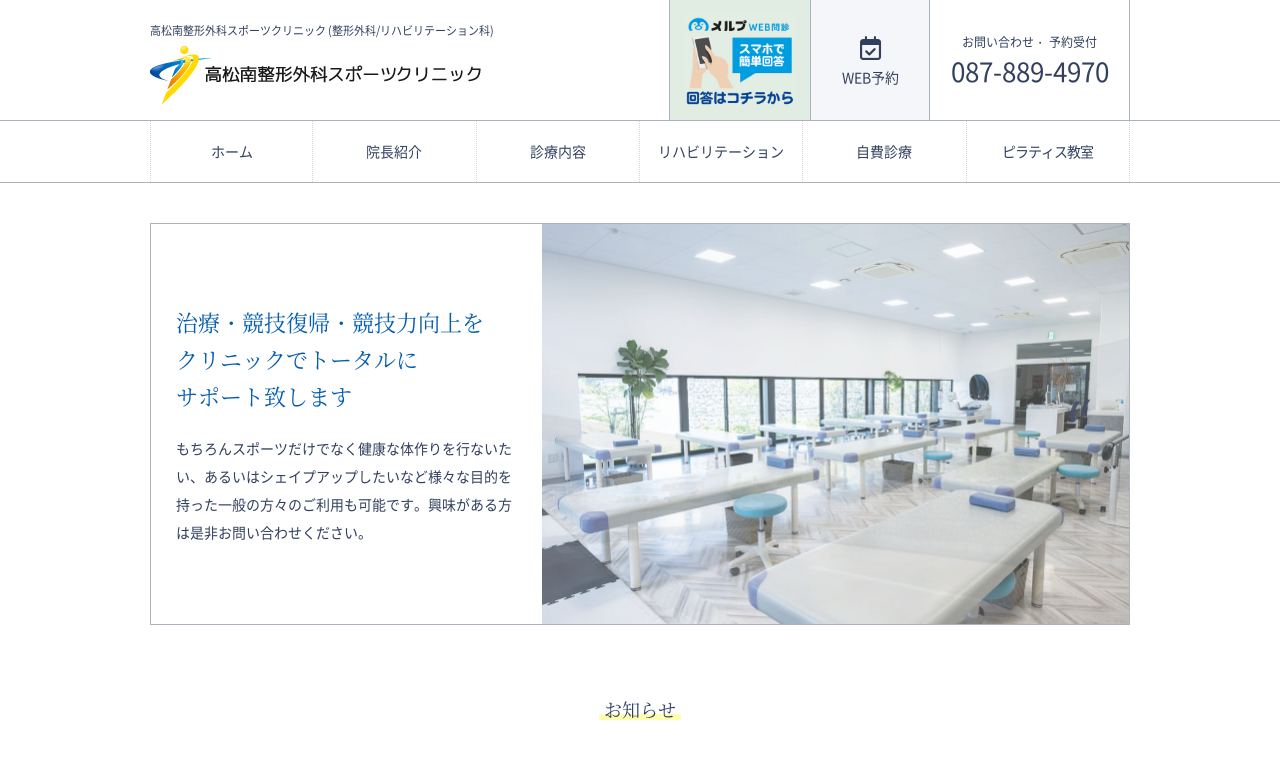

--- FILE ---
content_type: text/html; charset=UTF-8
request_url: https://tkm-osc.com/1%E6%9C%88%E3%81%AE%E3%81%8A%E7%9F%A5%E3%82%89%E3%81%9B-2/
body_size: 12828
content:
<!doctype html>
<html>

<head>
    <meta charset="UTF-8">
    <meta name="viewport" content="width=device-width,initial-scale=1.0">
    <meta name="format-detection" content="telephone=no">
    <meta name="description" content="1月は臨時休診の予定はございません．令和6年もよろしくお願い申し上げます．スタッフ一同，より良い診療を行うべくさらなる努力をしてまいります．1月5日（金）より診療を開始いたします．..." />
    <title>1月のお知らせ | 高松南整形外科スポーツクリニック</title>
	<style>img:is([sizes="auto" i], [sizes^="auto," i]) { contain-intrinsic-size: 3000px 1500px }</style>
	
		<!-- All in One SEO 4.8.2 - aioseo.com -->
	<meta name="description" content="1月は臨時休診の予定はございません． 令和6年もよろしくお願い申し上げます．スタッフ一同，より良い診療を行うべ" />
	<meta name="robots" content="max-snippet:-1, max-image-preview:large, max-video-preview:-1" />
	<meta name="author" content="Editor"/>
	<link rel="canonical" href="https://tkm-osc.com/1%e6%9c%88%e3%81%ae%e3%81%8a%e7%9f%a5%e3%82%89%e3%81%9b-2/" />
	<meta name="generator" content="All in One SEO (AIOSEO) 4.8.2" />
		<meta property="og:locale" content="ja_JP" />
		<meta property="og:site_name" content="高松南整形外科スポーツクリニック | 当院ではわたくしがこれまで行ってきた関節外科やスポーツ整形外科の知識と経験を生かして運動器リハビリテーションを中心とした医療を提供いたします。もちろん老若男女全ての方を対象としており慢性的な膝痛や腰痛などにも対応させていただきます。受付終了時間はやや遅めに設定して学生の方やお仕事帰りの方の診療にもできるだけ対応させていただきます。" />
		<meta property="og:type" content="article" />
		<meta property="og:title" content="1月のお知らせ | 高松南整形外科スポーツクリニック" />
		<meta property="og:description" content="1月は臨時休診の予定はございません． 令和6年もよろしくお願い申し上げます．スタッフ一同，より良い診療を行うべ" />
		<meta property="og:url" content="https://tkm-osc.com/1%e6%9c%88%e3%81%ae%e3%81%8a%e7%9f%a5%e3%82%89%e3%81%9b-2/" />
		<meta property="article:published_time" content="2023-12-24T23:13:26+00:00" />
		<meta property="article:modified_time" content="2023-12-24T23:13:26+00:00" />
		<meta name="twitter:card" content="summary" />
		<meta name="twitter:title" content="1月のお知らせ | 高松南整形外科スポーツクリニック" />
		<meta name="twitter:description" content="1月は臨時休診の予定はございません． 令和6年もよろしくお願い申し上げます．スタッフ一同，より良い診療を行うべ" />
		<script type="application/ld+json" class="aioseo-schema">
			{"@context":"https:\/\/schema.org","@graph":[{"@type":"Article","@id":"https:\/\/tkm-osc.com\/1%e6%9c%88%e3%81%ae%e3%81%8a%e7%9f%a5%e3%82%89%e3%81%9b-2\/#article","name":"1\u6708\u306e\u304a\u77e5\u3089\u305b | \u9ad8\u677e\u5357\u6574\u5f62\u5916\u79d1\u30b9\u30dd\u30fc\u30c4\u30af\u30ea\u30cb\u30c3\u30af","headline":"1\u6708\u306e\u304a\u77e5\u3089\u305b","author":{"@id":"https:\/\/tkm-osc.com\/author\/editor\/#author"},"publisher":{"@id":"https:\/\/tkm-osc.com\/#organization"},"image":{"@type":"ImageObject","url":"https:\/\/tkm-osc.com\/wp-data\/wp-content\/uploads\/2020\/09\/logo@2x.png","@id":"https:\/\/tkm-osc.com\/#articleImage","width":670,"height":116},"datePublished":"2023-12-24T23:13:26+00:00","dateModified":"2023-12-24T23:13:26+00:00","inLanguage":"ja","mainEntityOfPage":{"@id":"https:\/\/tkm-osc.com\/1%e6%9c%88%e3%81%ae%e3%81%8a%e7%9f%a5%e3%82%89%e3%81%9b-2\/#webpage"},"isPartOf":{"@id":"https:\/\/tkm-osc.com\/1%e6%9c%88%e3%81%ae%e3%81%8a%e7%9f%a5%e3%82%89%e3%81%9b-2\/#webpage"},"articleSection":"Uncategorized"},{"@type":"BreadcrumbList","@id":"https:\/\/tkm-osc.com\/1%e6%9c%88%e3%81%ae%e3%81%8a%e7%9f%a5%e3%82%89%e3%81%9b-2\/#breadcrumblist","itemListElement":[{"@type":"ListItem","@id":"https:\/\/tkm-osc.com\/#listItem","position":1,"name":"\u5bb6","item":"https:\/\/tkm-osc.com\/","nextItem":{"@type":"ListItem","@id":"https:\/\/tkm-osc.com\/1%e6%9c%88%e3%81%ae%e3%81%8a%e7%9f%a5%e3%82%89%e3%81%9b-2\/#listItem","name":"1\u6708\u306e\u304a\u77e5\u3089\u305b"}},{"@type":"ListItem","@id":"https:\/\/tkm-osc.com\/1%e6%9c%88%e3%81%ae%e3%81%8a%e7%9f%a5%e3%82%89%e3%81%9b-2\/#listItem","position":2,"name":"1\u6708\u306e\u304a\u77e5\u3089\u305b","previousItem":{"@type":"ListItem","@id":"https:\/\/tkm-osc.com\/#listItem","name":"\u5bb6"}}]},{"@type":"Organization","@id":"https:\/\/tkm-osc.com\/#organization","name":"\u9ad8\u677e\u5357\u6574\u5f62\u5916\u79d1\u30b9\u30dd\u30fc\u30c4\u30af\u30ea\u30cb\u30c3\u30af","description":"\u5f53\u9662\u3067\u306f\u308f\u305f\u304f\u3057\u304c\u3053\u308c\u307e\u3067\u884c\u3063\u3066\u304d\u305f\u95a2\u7bc0\u5916\u79d1\u3084\u30b9\u30dd\u30fc\u30c4\u6574\u5f62\u5916\u79d1\u306e\u77e5\u8b58\u3068\u7d4c\u9a13\u3092\u751f\u304b\u3057\u3066\u904b\u52d5\u5668\u30ea\u30cf\u30d3\u30ea\u30c6\u30fc\u30b7\u30e7\u30f3\u3092\u4e2d\u5fc3\u3068\u3057\u305f\u533b\u7642\u3092\u63d0\u4f9b\u3044\u305f\u3057\u307e\u3059\u3002\u3082\u3061\u308d\u3093\u8001\u82e5\u7537\u5973\u5168\u3066\u306e\u65b9\u3092\u5bfe\u8c61\u3068\u3057\u3066\u304a\u308a\u6162\u6027\u7684\u306a\u819d\u75db\u3084\u8170\u75db\u306a\u3069\u306b\u3082\u5bfe\u5fdc\u3055\u305b\u3066\u3044\u305f\u3060\u304d\u307e\u3059\u3002\u53d7\u4ed8\u7d42\u4e86\u6642\u9593\u306f\u3084\u3084\u9045\u3081\u306b\u8a2d\u5b9a\u3057\u3066\u5b66\u751f\u306e\u65b9\u3084\u304a\u4ed5\u4e8b\u5e30\u308a\u306e\u65b9\u306e\u8a3a\u7642\u306b\u3082\u3067\u304d\u308b\u3060\u3051\u5bfe\u5fdc\u3055\u305b\u3066\u3044\u305f\u3060\u304d\u307e\u3059\u3002","url":"https:\/\/tkm-osc.com\/","logo":{"@type":"ImageObject","url":"https:\/\/tkm-osc.com\/wp-data\/wp-content\/uploads\/2020\/09\/logo@2x.png","@id":"https:\/\/tkm-osc.com\/1%e6%9c%88%e3%81%ae%e3%81%8a%e7%9f%a5%e3%82%89%e3%81%9b-2\/#organizationLogo","width":670,"height":116},"image":{"@id":"https:\/\/tkm-osc.com\/1%e6%9c%88%e3%81%ae%e3%81%8a%e7%9f%a5%e3%82%89%e3%81%9b-2\/#organizationLogo"}},{"@type":"Person","@id":"https:\/\/tkm-osc.com\/author\/editor\/#author","url":"https:\/\/tkm-osc.com\/author\/editor\/","name":"Editor","image":{"@type":"ImageObject","@id":"https:\/\/tkm-osc.com\/1%e6%9c%88%e3%81%ae%e3%81%8a%e7%9f%a5%e3%82%89%e3%81%9b-2\/#authorImage","url":"https:\/\/secure.gravatar.com\/avatar\/7368488846ae7887b3e3bcd9e14738f7?s=96&d=mm&r=g","width":96,"height":96,"caption":"Editor"}},{"@type":"WebPage","@id":"https:\/\/tkm-osc.com\/1%e6%9c%88%e3%81%ae%e3%81%8a%e7%9f%a5%e3%82%89%e3%81%9b-2\/#webpage","url":"https:\/\/tkm-osc.com\/1%e6%9c%88%e3%81%ae%e3%81%8a%e7%9f%a5%e3%82%89%e3%81%9b-2\/","name":"1\u6708\u306e\u304a\u77e5\u3089\u305b | \u9ad8\u677e\u5357\u6574\u5f62\u5916\u79d1\u30b9\u30dd\u30fc\u30c4\u30af\u30ea\u30cb\u30c3\u30af","description":"1\u6708\u306f\u81e8\u6642\u4f11\u8a3a\u306e\u4e88\u5b9a\u306f\u3054\u3056\u3044\u307e\u305b\u3093\uff0e \u4ee4\u548c6\u5e74\u3082\u3088\u308d\u3057\u304f\u304a\u9858\u3044\u7533\u3057\u4e0a\u3052\u307e\u3059\uff0e\u30b9\u30bf\u30c3\u30d5\u4e00\u540c\uff0c\u3088\u308a\u826f\u3044\u8a3a\u7642\u3092\u884c\u3046\u3079","inLanguage":"ja","isPartOf":{"@id":"https:\/\/tkm-osc.com\/#website"},"breadcrumb":{"@id":"https:\/\/tkm-osc.com\/1%e6%9c%88%e3%81%ae%e3%81%8a%e7%9f%a5%e3%82%89%e3%81%9b-2\/#breadcrumblist"},"author":{"@id":"https:\/\/tkm-osc.com\/author\/editor\/#author"},"creator":{"@id":"https:\/\/tkm-osc.com\/author\/editor\/#author"},"datePublished":"2023-12-24T23:13:26+00:00","dateModified":"2023-12-24T23:13:26+00:00"},{"@type":"WebSite","@id":"https:\/\/tkm-osc.com\/#website","url":"https:\/\/tkm-osc.com\/","name":"\u9ad8\u677e\u5357\u6574\u5f62\u5916\u79d1\u30b9\u30dd\u30fc\u30c4\u30af\u30ea\u30cb\u30c3\u30af","description":"\u5f53\u9662\u3067\u306f\u308f\u305f\u304f\u3057\u304c\u3053\u308c\u307e\u3067\u884c\u3063\u3066\u304d\u305f\u95a2\u7bc0\u5916\u79d1\u3084\u30b9\u30dd\u30fc\u30c4\u6574\u5f62\u5916\u79d1\u306e\u77e5\u8b58\u3068\u7d4c\u9a13\u3092\u751f\u304b\u3057\u3066\u904b\u52d5\u5668\u30ea\u30cf\u30d3\u30ea\u30c6\u30fc\u30b7\u30e7\u30f3\u3092\u4e2d\u5fc3\u3068\u3057\u305f\u533b\u7642\u3092\u63d0\u4f9b\u3044\u305f\u3057\u307e\u3059\u3002\u3082\u3061\u308d\u3093\u8001\u82e5\u7537\u5973\u5168\u3066\u306e\u65b9\u3092\u5bfe\u8c61\u3068\u3057\u3066\u304a\u308a\u6162\u6027\u7684\u306a\u819d\u75db\u3084\u8170\u75db\u306a\u3069\u306b\u3082\u5bfe\u5fdc\u3055\u305b\u3066\u3044\u305f\u3060\u304d\u307e\u3059\u3002\u53d7\u4ed8\u7d42\u4e86\u6642\u9593\u306f\u3084\u3084\u9045\u3081\u306b\u8a2d\u5b9a\u3057\u3066\u5b66\u751f\u306e\u65b9\u3084\u304a\u4ed5\u4e8b\u5e30\u308a\u306e\u65b9\u306e\u8a3a\u7642\u306b\u3082\u3067\u304d\u308b\u3060\u3051\u5bfe\u5fdc\u3055\u305b\u3066\u3044\u305f\u3060\u304d\u307e\u3059\u3002","inLanguage":"ja","publisher":{"@id":"https:\/\/tkm-osc.com\/#organization"}}]}
		</script>
		<!-- All in One SEO -->

<link rel='dns-prefetch' href='//ajax.googleapis.com' />
<link rel="alternate" type="application/rss+xml" title="高松南整形外科スポーツクリニック &raquo; 1月のお知らせ のコメントのフィード" href="https://tkm-osc.com/1%e6%9c%88%e3%81%ae%e3%81%8a%e7%9f%a5%e3%82%89%e3%81%9b-2/feed/" />
<script type="text/javascript">
/* <![CDATA[ */
window._wpemojiSettings = {"baseUrl":"https:\/\/s.w.org\/images\/core\/emoji\/15.0.3\/72x72\/","ext":".png","svgUrl":"https:\/\/s.w.org\/images\/core\/emoji\/15.0.3\/svg\/","svgExt":".svg","source":{"concatemoji":"https:\/\/tkm-osc.com\/wp-data\/wp-includes\/js\/wp-emoji-release.min.js?ver=6.7.4"}};
/*! This file is auto-generated */
!function(i,n){var o,s,e;function c(e){try{var t={supportTests:e,timestamp:(new Date).valueOf()};sessionStorage.setItem(o,JSON.stringify(t))}catch(e){}}function p(e,t,n){e.clearRect(0,0,e.canvas.width,e.canvas.height),e.fillText(t,0,0);var t=new Uint32Array(e.getImageData(0,0,e.canvas.width,e.canvas.height).data),r=(e.clearRect(0,0,e.canvas.width,e.canvas.height),e.fillText(n,0,0),new Uint32Array(e.getImageData(0,0,e.canvas.width,e.canvas.height).data));return t.every(function(e,t){return e===r[t]})}function u(e,t,n){switch(t){case"flag":return n(e,"\ud83c\udff3\ufe0f\u200d\u26a7\ufe0f","\ud83c\udff3\ufe0f\u200b\u26a7\ufe0f")?!1:!n(e,"\ud83c\uddfa\ud83c\uddf3","\ud83c\uddfa\u200b\ud83c\uddf3")&&!n(e,"\ud83c\udff4\udb40\udc67\udb40\udc62\udb40\udc65\udb40\udc6e\udb40\udc67\udb40\udc7f","\ud83c\udff4\u200b\udb40\udc67\u200b\udb40\udc62\u200b\udb40\udc65\u200b\udb40\udc6e\u200b\udb40\udc67\u200b\udb40\udc7f");case"emoji":return!n(e,"\ud83d\udc26\u200d\u2b1b","\ud83d\udc26\u200b\u2b1b")}return!1}function f(e,t,n){var r="undefined"!=typeof WorkerGlobalScope&&self instanceof WorkerGlobalScope?new OffscreenCanvas(300,150):i.createElement("canvas"),a=r.getContext("2d",{willReadFrequently:!0}),o=(a.textBaseline="top",a.font="600 32px Arial",{});return e.forEach(function(e){o[e]=t(a,e,n)}),o}function t(e){var t=i.createElement("script");t.src=e,t.defer=!0,i.head.appendChild(t)}"undefined"!=typeof Promise&&(o="wpEmojiSettingsSupports",s=["flag","emoji"],n.supports={everything:!0,everythingExceptFlag:!0},e=new Promise(function(e){i.addEventListener("DOMContentLoaded",e,{once:!0})}),new Promise(function(t){var n=function(){try{var e=JSON.parse(sessionStorage.getItem(o));if("object"==typeof e&&"number"==typeof e.timestamp&&(new Date).valueOf()<e.timestamp+604800&&"object"==typeof e.supportTests)return e.supportTests}catch(e){}return null}();if(!n){if("undefined"!=typeof Worker&&"undefined"!=typeof OffscreenCanvas&&"undefined"!=typeof URL&&URL.createObjectURL&&"undefined"!=typeof Blob)try{var e="postMessage("+f.toString()+"("+[JSON.stringify(s),u.toString(),p.toString()].join(",")+"));",r=new Blob([e],{type:"text/javascript"}),a=new Worker(URL.createObjectURL(r),{name:"wpTestEmojiSupports"});return void(a.onmessage=function(e){c(n=e.data),a.terminate(),t(n)})}catch(e){}c(n=f(s,u,p))}t(n)}).then(function(e){for(var t in e)n.supports[t]=e[t],n.supports.everything=n.supports.everything&&n.supports[t],"flag"!==t&&(n.supports.everythingExceptFlag=n.supports.everythingExceptFlag&&n.supports[t]);n.supports.everythingExceptFlag=n.supports.everythingExceptFlag&&!n.supports.flag,n.DOMReady=!1,n.readyCallback=function(){n.DOMReady=!0}}).then(function(){return e}).then(function(){var e;n.supports.everything||(n.readyCallback(),(e=n.source||{}).concatemoji?t(e.concatemoji):e.wpemoji&&e.twemoji&&(t(e.twemoji),t(e.wpemoji)))}))}((window,document),window._wpemojiSettings);
/* ]]> */
</script>
<style id='wp-emoji-styles-inline-css' type='text/css'>

	img.wp-smiley, img.emoji {
		display: inline !important;
		border: none !important;
		box-shadow: none !important;
		height: 1em !important;
		width: 1em !important;
		margin: 0 0.07em !important;
		vertical-align: -0.1em !important;
		background: none !important;
		padding: 0 !important;
	}
</style>
<link rel='stylesheet' id='wp-block-library-css' href='https://tkm-osc.com/wp-data/wp-includes/css/dist/block-library/style.min.css?ver=6.7.4' type='text/css' media='all' />
<style id='classic-theme-styles-inline-css' type='text/css'>
/*! This file is auto-generated */
.wp-block-button__link{color:#fff;background-color:#32373c;border-radius:9999px;box-shadow:none;text-decoration:none;padding:calc(.667em + 2px) calc(1.333em + 2px);font-size:1.125em}.wp-block-file__button{background:#32373c;color:#fff;text-decoration:none}
</style>
<style id='global-styles-inline-css' type='text/css'>
:root{--wp--preset--aspect-ratio--square: 1;--wp--preset--aspect-ratio--4-3: 4/3;--wp--preset--aspect-ratio--3-4: 3/4;--wp--preset--aspect-ratio--3-2: 3/2;--wp--preset--aspect-ratio--2-3: 2/3;--wp--preset--aspect-ratio--16-9: 16/9;--wp--preset--aspect-ratio--9-16: 9/16;--wp--preset--color--black: #000000;--wp--preset--color--cyan-bluish-gray: #abb8c3;--wp--preset--color--white: #ffffff;--wp--preset--color--pale-pink: #f78da7;--wp--preset--color--vivid-red: #cf2e2e;--wp--preset--color--luminous-vivid-orange: #ff6900;--wp--preset--color--luminous-vivid-amber: #fcb900;--wp--preset--color--light-green-cyan: #7bdcb5;--wp--preset--color--vivid-green-cyan: #00d084;--wp--preset--color--pale-cyan-blue: #8ed1fc;--wp--preset--color--vivid-cyan-blue: #0693e3;--wp--preset--color--vivid-purple: #9b51e0;--wp--preset--gradient--vivid-cyan-blue-to-vivid-purple: linear-gradient(135deg,rgba(6,147,227,1) 0%,rgb(155,81,224) 100%);--wp--preset--gradient--light-green-cyan-to-vivid-green-cyan: linear-gradient(135deg,rgb(122,220,180) 0%,rgb(0,208,130) 100%);--wp--preset--gradient--luminous-vivid-amber-to-luminous-vivid-orange: linear-gradient(135deg,rgba(252,185,0,1) 0%,rgba(255,105,0,1) 100%);--wp--preset--gradient--luminous-vivid-orange-to-vivid-red: linear-gradient(135deg,rgba(255,105,0,1) 0%,rgb(207,46,46) 100%);--wp--preset--gradient--very-light-gray-to-cyan-bluish-gray: linear-gradient(135deg,rgb(238,238,238) 0%,rgb(169,184,195) 100%);--wp--preset--gradient--cool-to-warm-spectrum: linear-gradient(135deg,rgb(74,234,220) 0%,rgb(151,120,209) 20%,rgb(207,42,186) 40%,rgb(238,44,130) 60%,rgb(251,105,98) 80%,rgb(254,248,76) 100%);--wp--preset--gradient--blush-light-purple: linear-gradient(135deg,rgb(255,206,236) 0%,rgb(152,150,240) 100%);--wp--preset--gradient--blush-bordeaux: linear-gradient(135deg,rgb(254,205,165) 0%,rgb(254,45,45) 50%,rgb(107,0,62) 100%);--wp--preset--gradient--luminous-dusk: linear-gradient(135deg,rgb(255,203,112) 0%,rgb(199,81,192) 50%,rgb(65,88,208) 100%);--wp--preset--gradient--pale-ocean: linear-gradient(135deg,rgb(255,245,203) 0%,rgb(182,227,212) 50%,rgb(51,167,181) 100%);--wp--preset--gradient--electric-grass: linear-gradient(135deg,rgb(202,248,128) 0%,rgb(113,206,126) 100%);--wp--preset--gradient--midnight: linear-gradient(135deg,rgb(2,3,129) 0%,rgb(40,116,252) 100%);--wp--preset--font-size--small: 13px;--wp--preset--font-size--medium: 20px;--wp--preset--font-size--large: 36px;--wp--preset--font-size--x-large: 42px;--wp--preset--spacing--20: 0.44rem;--wp--preset--spacing--30: 0.67rem;--wp--preset--spacing--40: 1rem;--wp--preset--spacing--50: 1.5rem;--wp--preset--spacing--60: 2.25rem;--wp--preset--spacing--70: 3.38rem;--wp--preset--spacing--80: 5.06rem;--wp--preset--shadow--natural: 6px 6px 9px rgba(0, 0, 0, 0.2);--wp--preset--shadow--deep: 12px 12px 50px rgba(0, 0, 0, 0.4);--wp--preset--shadow--sharp: 6px 6px 0px rgba(0, 0, 0, 0.2);--wp--preset--shadow--outlined: 6px 6px 0px -3px rgba(255, 255, 255, 1), 6px 6px rgba(0, 0, 0, 1);--wp--preset--shadow--crisp: 6px 6px 0px rgba(0, 0, 0, 1);}:where(.is-layout-flex){gap: 0.5em;}:where(.is-layout-grid){gap: 0.5em;}body .is-layout-flex{display: flex;}.is-layout-flex{flex-wrap: wrap;align-items: center;}.is-layout-flex > :is(*, div){margin: 0;}body .is-layout-grid{display: grid;}.is-layout-grid > :is(*, div){margin: 0;}:where(.wp-block-columns.is-layout-flex){gap: 2em;}:where(.wp-block-columns.is-layout-grid){gap: 2em;}:where(.wp-block-post-template.is-layout-flex){gap: 1.25em;}:where(.wp-block-post-template.is-layout-grid){gap: 1.25em;}.has-black-color{color: var(--wp--preset--color--black) !important;}.has-cyan-bluish-gray-color{color: var(--wp--preset--color--cyan-bluish-gray) !important;}.has-white-color{color: var(--wp--preset--color--white) !important;}.has-pale-pink-color{color: var(--wp--preset--color--pale-pink) !important;}.has-vivid-red-color{color: var(--wp--preset--color--vivid-red) !important;}.has-luminous-vivid-orange-color{color: var(--wp--preset--color--luminous-vivid-orange) !important;}.has-luminous-vivid-amber-color{color: var(--wp--preset--color--luminous-vivid-amber) !important;}.has-light-green-cyan-color{color: var(--wp--preset--color--light-green-cyan) !important;}.has-vivid-green-cyan-color{color: var(--wp--preset--color--vivid-green-cyan) !important;}.has-pale-cyan-blue-color{color: var(--wp--preset--color--pale-cyan-blue) !important;}.has-vivid-cyan-blue-color{color: var(--wp--preset--color--vivid-cyan-blue) !important;}.has-vivid-purple-color{color: var(--wp--preset--color--vivid-purple) !important;}.has-black-background-color{background-color: var(--wp--preset--color--black) !important;}.has-cyan-bluish-gray-background-color{background-color: var(--wp--preset--color--cyan-bluish-gray) !important;}.has-white-background-color{background-color: var(--wp--preset--color--white) !important;}.has-pale-pink-background-color{background-color: var(--wp--preset--color--pale-pink) !important;}.has-vivid-red-background-color{background-color: var(--wp--preset--color--vivid-red) !important;}.has-luminous-vivid-orange-background-color{background-color: var(--wp--preset--color--luminous-vivid-orange) !important;}.has-luminous-vivid-amber-background-color{background-color: var(--wp--preset--color--luminous-vivid-amber) !important;}.has-light-green-cyan-background-color{background-color: var(--wp--preset--color--light-green-cyan) !important;}.has-vivid-green-cyan-background-color{background-color: var(--wp--preset--color--vivid-green-cyan) !important;}.has-pale-cyan-blue-background-color{background-color: var(--wp--preset--color--pale-cyan-blue) !important;}.has-vivid-cyan-blue-background-color{background-color: var(--wp--preset--color--vivid-cyan-blue) !important;}.has-vivid-purple-background-color{background-color: var(--wp--preset--color--vivid-purple) !important;}.has-black-border-color{border-color: var(--wp--preset--color--black) !important;}.has-cyan-bluish-gray-border-color{border-color: var(--wp--preset--color--cyan-bluish-gray) !important;}.has-white-border-color{border-color: var(--wp--preset--color--white) !important;}.has-pale-pink-border-color{border-color: var(--wp--preset--color--pale-pink) !important;}.has-vivid-red-border-color{border-color: var(--wp--preset--color--vivid-red) !important;}.has-luminous-vivid-orange-border-color{border-color: var(--wp--preset--color--luminous-vivid-orange) !important;}.has-luminous-vivid-amber-border-color{border-color: var(--wp--preset--color--luminous-vivid-amber) !important;}.has-light-green-cyan-border-color{border-color: var(--wp--preset--color--light-green-cyan) !important;}.has-vivid-green-cyan-border-color{border-color: var(--wp--preset--color--vivid-green-cyan) !important;}.has-pale-cyan-blue-border-color{border-color: var(--wp--preset--color--pale-cyan-blue) !important;}.has-vivid-cyan-blue-border-color{border-color: var(--wp--preset--color--vivid-cyan-blue) !important;}.has-vivid-purple-border-color{border-color: var(--wp--preset--color--vivid-purple) !important;}.has-vivid-cyan-blue-to-vivid-purple-gradient-background{background: var(--wp--preset--gradient--vivid-cyan-blue-to-vivid-purple) !important;}.has-light-green-cyan-to-vivid-green-cyan-gradient-background{background: var(--wp--preset--gradient--light-green-cyan-to-vivid-green-cyan) !important;}.has-luminous-vivid-amber-to-luminous-vivid-orange-gradient-background{background: var(--wp--preset--gradient--luminous-vivid-amber-to-luminous-vivid-orange) !important;}.has-luminous-vivid-orange-to-vivid-red-gradient-background{background: var(--wp--preset--gradient--luminous-vivid-orange-to-vivid-red) !important;}.has-very-light-gray-to-cyan-bluish-gray-gradient-background{background: var(--wp--preset--gradient--very-light-gray-to-cyan-bluish-gray) !important;}.has-cool-to-warm-spectrum-gradient-background{background: var(--wp--preset--gradient--cool-to-warm-spectrum) !important;}.has-blush-light-purple-gradient-background{background: var(--wp--preset--gradient--blush-light-purple) !important;}.has-blush-bordeaux-gradient-background{background: var(--wp--preset--gradient--blush-bordeaux) !important;}.has-luminous-dusk-gradient-background{background: var(--wp--preset--gradient--luminous-dusk) !important;}.has-pale-ocean-gradient-background{background: var(--wp--preset--gradient--pale-ocean) !important;}.has-electric-grass-gradient-background{background: var(--wp--preset--gradient--electric-grass) !important;}.has-midnight-gradient-background{background: var(--wp--preset--gradient--midnight) !important;}.has-small-font-size{font-size: var(--wp--preset--font-size--small) !important;}.has-medium-font-size{font-size: var(--wp--preset--font-size--medium) !important;}.has-large-font-size{font-size: var(--wp--preset--font-size--large) !important;}.has-x-large-font-size{font-size: var(--wp--preset--font-size--x-large) !important;}
:where(.wp-block-post-template.is-layout-flex){gap: 1.25em;}:where(.wp-block-post-template.is-layout-grid){gap: 1.25em;}
:where(.wp-block-columns.is-layout-flex){gap: 2em;}:where(.wp-block-columns.is-layout-grid){gap: 2em;}
:root :where(.wp-block-pullquote){font-size: 1.5em;line-height: 1.6;}
</style>
<link rel='stylesheet' id='biz-cal-style-css' href='https://tkm-osc.com/wp-data/wp-content/plugins/biz-calendar/biz-cal.css?ver=2.2.0' type='text/css' media='all' />
<link rel='stylesheet' id='reset-css' href='https://tkm-osc.com/wp-data/wp-content/themes/takamatsu-minami/css/reset.css?ver=6.7.4' type='text/css' media='all' />
<link rel='stylesheet' id='cmn-css' href='https://tkm-osc.com/wp-data/wp-content/themes/takamatsu-minami/css/cmn.css?ver=6.7.4' type='text/css' media='all' />
<link rel='stylesheet' id='style-css' href='https://tkm-osc.com/wp-data/wp-content/themes/takamatsu-minami/style.css?0617&#038;ver=6.7.4' type='text/css' media='all' />
<link rel='stylesheet' id='navi-css' href='https://tkm-osc.com/wp-data/wp-content/themes/takamatsu-minami/css/navi.css?0406&#038;ver=6.7.4' type='text/css' media='all' />
<link rel='stylesheet' id='slick-css' href='https://tkm-osc.com/wp-data/wp-content/themes/takamatsu-minami/slick/slick.css?ver=6.7.4' type='text/css' media='all' />
<link rel='stylesheet' id='slick-theme-css' href='https://tkm-osc.com/wp-data/wp-content/themes/takamatsu-minami/slick/slick-theme.css?ver=6.7.4' type='text/css' media='all' />
<link rel='stylesheet' id='all-css' href='https://tkm-osc.com/wp-data/wp-content/themes/takamatsu-minami/font/fontawesome-pro-6.5.1-web/css/all.min.css?ver=6.7.4' type='text/css' media='all' />
<style id='akismet-widget-style-inline-css' type='text/css'>

			.a-stats {
				--akismet-color-mid-green: #357b49;
				--akismet-color-white: #fff;
				--akismet-color-light-grey: #f6f7f7;

				max-width: 350px;
				width: auto;
			}

			.a-stats * {
				all: unset;
				box-sizing: border-box;
			}

			.a-stats strong {
				font-weight: 600;
			}

			.a-stats a.a-stats__link,
			.a-stats a.a-stats__link:visited,
			.a-stats a.a-stats__link:active {
				background: var(--akismet-color-mid-green);
				border: none;
				box-shadow: none;
				border-radius: 8px;
				color: var(--akismet-color-white);
				cursor: pointer;
				display: block;
				font-family: -apple-system, BlinkMacSystemFont, 'Segoe UI', 'Roboto', 'Oxygen-Sans', 'Ubuntu', 'Cantarell', 'Helvetica Neue', sans-serif;
				font-weight: 500;
				padding: 12px;
				text-align: center;
				text-decoration: none;
				transition: all 0.2s ease;
			}

			/* Extra specificity to deal with TwentyTwentyOne focus style */
			.widget .a-stats a.a-stats__link:focus {
				background: var(--akismet-color-mid-green);
				color: var(--akismet-color-white);
				text-decoration: none;
			}

			.a-stats a.a-stats__link:hover {
				filter: brightness(110%);
				box-shadow: 0 4px 12px rgba(0, 0, 0, 0.06), 0 0 2px rgba(0, 0, 0, 0.16);
			}

			.a-stats .count {
				color: var(--akismet-color-white);
				display: block;
				font-size: 1.5em;
				line-height: 1.4;
				padding: 0 13px;
				white-space: nowrap;
			}
		
</style>
<script type="text/javascript" src="https://ajax.googleapis.com/ajax/libs/jquery/2.2.4/jquery.min.js" id="jquery-js"></script>
<script type="text/javascript" id="biz-cal-script-js-extra">
/* <![CDATA[ */
var bizcalOptions = {"holiday_title":"\u5b9a\u4f11\u65e5","sun":"on","thu":"on","holiday":"on","temp_holidays":"2025-01-02\r\n2025-01-03\r\n2025-01-13\r\n2025-02-11\r\n2025-02-24\r\n2025-03-01\r\n2025-03-20\r\n2025-04-29\r\n2025-04-30\r\n2025-05-03\r\n2025-05-04\r\n2025-05-05\r\n2025-05-06\r\n2025-05-30\r\n2025-06-05\r\n2025-06-14\r\n2025-06-19\r\n2025-06-28\r\n2025-07-03\r\n2025-07-12\r\n2025-07-17\r\n2025-07-21\r\n2025-07-26\r\n2025-07-31\r\n2025-08-07\r\n2025-08-11\r\n2025-08-15\r\n2025-08-16\r\n2025-08-21\r\n2025-08-30\r\n2025-09-04\r\n2025-09-13\r\n2025-09-15\r\n2025-09-18\r\n2025-09-23\r\n2025-09-27\r\n2025-10-02\r\n2025-10-10\r\n2025-10-11\r\n2025-10-13\r\n2025-10-16\r\n2025-10-30\r\n2025-11-01\r\n2025-11-03\r\n2025-11-06\r\n2025-11-08\r\n2025-11-20\r\n2025-11-22\r\n2025-11-23\r\n2025-11-24\r\n2025-12-13\r\n2025-12-18\r\n2025-12-27\r\n2025-12-29\r\n2025-12-30\r\n2025-12-31\r\n2026-01-01\r\n2026-01-02\r\n2026-01-03\r\n2026-01-12\r\n2026-02-11\r\n2026-02-23\r\n2026-03-20\r\n2026-04-29\r\n2026-05-03\r\n2026-05-04\r\n2026-05-05\r\n2026-05-06\r\n2026-07-20\r\n2026-08-11\r\n2026-09-21\r\n2026-09-22\r\n2026-10-12\r\n2026-11-03\r\n2026-11-23\r\n2026-01-17\r\n2026-01-31\r\n2026-02-14\r\n2026-02-28\r\n2026-03-14\r\n2026-03-28\r\n2026-04-11\r\n2026-04-25\r\n2026-05-16\r\n2026-05-30\r\n","temp_weekdays":"2025-06-12\r\n2025-06-26\r\n2025-07-10\r\n2025-07-24\r\n2025-08-14\r\n2025-08-28\r\n2025-09-11\r\n2025-09-25\r\n2025-10-09\r\n2025-10-23\r\n2025-11-13\r\n2025-11-27\r\n2025-12-11\r\n2025-12-25\r\n2026-01-15\r\n2026-01-29\r\n2026-02-12\r\n2026-02-26\r\n2026-03-12\r\n2026-03-26\r\n2026-04-09\r\n2026-04-23\r\n2026-05-14\r\n2026-05-28\r\n\r\n\r\n","eventday_title":"","eventday_url":"","eventdays":"","month_limit":"\u5236\u9650\u306a\u3057","nextmonthlimit":"12","prevmonthlimit":"12","plugindir":"https:\/\/tkm-osc.com\/wp-data\/wp-content\/plugins\/biz-calendar\/","national_holiday":["2021-01-01","2021-01-11","2021-02-11","2021-02-23","2021-03-20","2021-04-29","2021-05-03","2021-05-04","2021-05-05","2021-07-22","2021-07-23","2021-08-08","2021-08-09","2021-09-20","2021-09-23","2021-11-03","2021-11-23","2022-01-01","2022-01-10","2022-02-11","2022-02-23","2022-03-21","2022-04-29","2022-05-03","2022-05-04","2022-05-05","2022-07-18","2022-08-11","2022-09-19","2022-09-23","2022-10-10","2022-11-03","2022-11-23","2023-01-01","2023-01-02","2023-01-09","2023-02-11","2023-02-23","2023-03-21","2023-04-29","2023-05-03","2023-05-04","2023-05-05","2023-07-17","2023-08-11","2023-09-18","2023-09-23","2023-10-09","2023-11-03","2023-11-23","2024-01-01","2024-01-08","2024-02-11","2024-02-12","2024-02-23","2024-03-20"]};
/* ]]> */
</script>
<script type="text/javascript" src="https://tkm-osc.com/wp-data/wp-content/plugins/biz-calendar/calendar.js?ver=2.2.0" id="biz-cal-script-js"></script>
<script type="text/javascript" src="https://tkm-osc.com/wp-data/wp-content/themes/takamatsu-minami/slick/slick.min.js?ver=1710030149" id="slick-js"></script>
<script type="text/javascript" src="https://tkm-osc.com/wp-data/wp-content/themes/takamatsu-minami/js/inc.js?ver=2504040802" id="inc-js"></script>
<link rel="https://api.w.org/" href="https://tkm-osc.com/wp-json/" /><link rel="alternate" title="JSON" type="application/json" href="https://tkm-osc.com/wp-json/wp/v2/posts/346" /><link rel="EditURI" type="application/rsd+xml" title="RSD" href="https://tkm-osc.com/wp-data/xmlrpc.php?rsd" />
<meta name="generator" content="WordPress 6.7.4" />
<link rel='shortlink' href='https://tkm-osc.com/?p=346' />
<link rel="alternate" title="oEmbed (JSON)" type="application/json+oembed" href="https://tkm-osc.com/wp-json/oembed/1.0/embed?url=https%3A%2F%2Ftkm-osc.com%2F1%25e6%259c%2588%25e3%2581%25ae%25e3%2581%258a%25e7%259f%25a5%25e3%2582%2589%25e3%2581%259b-2%2F" />
<link rel="alternate" title="oEmbed (XML)" type="text/xml+oembed" href="https://tkm-osc.com/wp-json/oembed/1.0/embed?url=https%3A%2F%2Ftkm-osc.com%2F1%25e6%259c%2588%25e3%2581%25ae%25e3%2581%258a%25e7%259f%25a5%25e3%2582%2589%25e3%2581%259b-2%2F&#038;format=xml" />
<link rel="icon" href="https://tkm-osc.com/wp-data/wp-content/uploads/2019/10/cropped-fabicon-32x32.png" sizes="32x32" />
<link rel="icon" href="https://tkm-osc.com/wp-data/wp-content/uploads/2019/10/cropped-fabicon-192x192.png" sizes="192x192" />
<link rel="apple-touch-icon" href="https://tkm-osc.com/wp-data/wp-content/uploads/2019/10/cropped-fabicon-180x180.png" />
<meta name="msapplication-TileImage" content="https://tkm-osc.com/wp-data/wp-content/uploads/2019/10/cropped-fabicon-270x270.png" />
</head>

<body class="post-template-default single single-post postid-346 single-format-standard">
    <nav class="wrp-sp-navi13 NavMenu">
        <ul class="list">
            <li class="tit"><a href="https://tkm-osc.com" class="tit-txt">トップページ<i class="fa-regular fa-angle-right"></i></a></li>
            <li class="tit"><a href="/doctor" class="tit-txt">院長紹介<i class="fa-regular fa-angle-right"></i></a></li>
            <li class="tit"><a href="/guide" class="tit-txt">診療内容<i class="fa-regular fa-angle-right"></i></a></li>
            <li class="tit"><a href="/rihabili" class="tit-txt">リハビリテーション<i class="fa-regular fa-angle-right"></i></a></li>
            <li class="tit"><a href="/self-pay" class="tit-txt">自費診療<i class="fa-regular fa-angle-right"></i></a>
                <ul class="sub">
                    <li><a href="/yakyuu"><i class="fa-regular fa-angle-right"></i>野球肘検診</a></li>
                    <li><a href="/btl"><i class="fa-regular fa-angle-right"></i>体外衝撃波</a></li>
                    <li><a href="/pfc"><i class="fa-regular fa-angle-right"></i>PFC-FD療法</a></li>
                    <li><a href="/prp"><i class="fa-regular fa-angle-right"></i>PRP療法</a></li>
                </ul>
            </li>
            <li class="tit"><a href="/pilates" class="tit-txt">ピラティス教室<i class="fa-regular fa-angle-right"></i></a></li>
        </ul>
        <div class="txtbox">
            <div class="txt01">お気軽にご相談ください</div>
            <div class="txt02"> TEL: <a href="tel:087-889-4970" class="num">087-889-4970</a></div>
            <div class="txt03">受付 : 9:00〜18:30</div>
            <a href="https://ssc6.doctorqube.com/tkm-osc/" class="btn"><i class="fa-light fa-pen-to-square"></i>WEB予約</a>
            <a href="https://www.melp.life/s/0ruzl" target="_blank" class="btn02"><img src="https://tkm-osc.com/wp-data/wp-content/themes/takamatsu-minami/images/melupu_300_100.png" alt="メルプ"> </a>
        </div>
    </nav>
    <script type="text/javascript">
        $(function() {
            $('.Toggle').click(function() {
                $(this).toggleClass('active');

                if ($(this).hasClass('active')) {
                    $('.NavMenu').addClass('active'); //クラスを付与
                    $("body, html").addClass("no-scroll");
                } else {
                    $('.NavMenu').removeClass('active'); //クラスを外す
                    $("body, html").removeClass("no-scroll");
                }
            });
        });
    </script>
    <!-- ハンバーガーメニュー部分 -->
    <div class="Toggle sp"> 　　<span></span> 　　<span></span> 　　<span></span> </div>
    <div class="base">
        <header>
            <div class="inner_head">
                <div class="logo">
                    <h1>高松南整形外科スポーツクリニック (整形外科/リハビリテーション科)</h1>
                    <a href="https://tkm-osc.com"> <img src="https://tkm-osc.com/wp-data/wp-content/themes/takamatsu-minami/images/logo.png" srcset="https://tkm-osc.com/wp-data/wp-content/themes/takamatsu-minami/images/logo@2x.png 2x" alt="高松南整形外科スポーツクリニック"> </a>
                </div>
                <div class="wrap_head_btn">
                    <div class="head_melupu link-box"> <a href="https://www.melp.life/s/0ruzl" target="_blank"><img src="https://tkm-osc.com/wp-data/wp-content/themes/takamatsu-minami/images/melupu_300_250.png" alt="メルプ"> </a> </div>
                    <div class="head_reserve link-box"> <a href="https://ssc6.doctorqube.com/tkm-osc/" target="_blank" rel="noopener"> <i class="far fa-calendar-check"></i> WEB予約</a> </div>
                    <div class="head_tel">
                        <div> お問い合わせ・ 予約受付<span>087-889-4970</span> </div>
                    </div>
                </div>
            </div>
            <nav class="g_navi">
                <ul>
                    <li> <a href="https://tkm-osc.com">ホーム</a> </li>
                    <li> <a href="/doctor">院長紹介</a> </li>
                    <li> <a href="/guide">診療内容</a> </li>
                    <li><a href="/rihabili" class="link">リハビリテーション</a></li>
                    <li> <a href="/self-pay">自費診療</a>
                        <ul class="submenu">
                            <li><a href="/yakyuu" class="link">野球肘検診</a></li>
                            <li><a href="/btl" class="link">体外衝撃波</a></li>
                            <li class="mago"><span class="link">再生医療</span></li>
                            <div class="mago-li">
                                <ul>
                                    <li><a href="/pfc" class="link">PFC-FD療法</a></li>
                                    <li><a href="/prp" class="link">PRP療法</a></li>
                                </ul>

                            </div>
                        </ul>
                    </li>
                    <li><a href="/pilates" class="link">ピラティス教室</a></li>
                </ul>
            </nav>
        </header><main>
    <section class="main_img">
        <p class="main_txt">
            <span class="main_tit">治療・競技復帰・競技力向上を<br>
                クリニックでトータルに<br>
                サポート致します</span> もちろんスポーツだけでなく健康な体作りを行ないたい、あるいはシェイプアップしたいなど様々な目的を持った一般の方々のご利用も可能です。興味がある方は是非お問い合わせください。
        </p>
        <ul id="slider">
            <li class="slide-bg">
                <div class="slide-bg-inner slide_item05"></div>
            </li>
            <li class="slide-bg">
                <div class="slide-bg-inner slide_item06"></div>
            </li>
            <li class="slide-bg">
                <div class="slide-bg-inner slide_item07"></div>
            </li>
            <li class="slide-bg">
                <div class="slide-bg-inner slide_item08"></div>
            </li>
            <li class="slide-bg">
                <div class="slide-bg-inner slide_item09"></div>
            </li>
        </ul>
    </section>
    <section class="wrap_info">
        <h2 class="page_subtit"><span class="inner_subtit">お知らせ</span></h2>
                <ul class="new_info" id="acMenu">
                                <li>
                        <a>2025.11.24<span>
                                12月のお知らせ                            </span></a>
                        <div class="post_txt">
                            
<p>12月は臨時休診の予定はございません．</p>



<p>本年度の診療は<strong><mark style="background-color:rgba(0, 0, 0, 0)" class="has-inline-color has-vivid-red-color">12月26日（金）</mark></strong>が最終となります．</p>



<p>令和8年は1月5日（月）より診療再開となりますのでよろしくお願いいたします．</p>



<p>12月，1月の診療予定です．</p>



<figure class="wp-block-image size-full is-resized"><img loading="lazy" decoding="async" width="450" height="261" src="https://tkm-osc.com/wp-data/wp-content/uploads/2025/11/image-2.png" alt="" class="wp-image-457" style="width:633px;height:auto" srcset="https://tkm-osc.com/wp-data/wp-content/uploads/2025/11/image-2.png 450w, https://tkm-osc.com/wp-data/wp-content/uploads/2025/11/image-2-300x174.png 300w" sizes="auto, (max-width: 450px) 100vw, 450px" /></figure>



<p></p>
                        </div>
                    </li>
                                    <li>
                        <a>2025.10.27<span>
                                11月のお知らせ                            </span></a>
                        <div class="post_txt">
                            
<figure class="wp-block-pullquote"><blockquote><p><strong><mark style="background-color:rgba(0, 0, 0, 0)" class="has-inline-color has-vivid-red-color">11月1日(土)は休診です<br>11月7日(金)の予約外受付は17時半までとなります。</mark></strong></p></blockquote></figure>



<p>ご迷惑をお掛けいたしますがよろしくお願いします。</p>



<p>11月，12月の診療日は以下の通りです．</p>



<figure class="wp-block-image size-full is-resized"><img loading="lazy" decoding="async" width="906" height="595" src="https://tkm-osc.com/wp-data/wp-content/uploads/2025/10/image.png" alt="" class="wp-image-451" style="width:624px;height:auto" srcset="https://tkm-osc.com/wp-data/wp-content/uploads/2025/10/image.png 906w, https://tkm-osc.com/wp-data/wp-content/uploads/2025/10/image-300x197.png 300w, https://tkm-osc.com/wp-data/wp-content/uploads/2025/10/image-768x504.png 768w" sizes="auto, (max-width: 906px) 100vw, 906px" /></figure>
                        </div>
                    </li>
                                </section>
    <section class="wrap_block">
        <h2 class="top_list_tit">
            <span class="inner_subtit">スポーツ整形外科の<br class="sp">
                スペシャリストとして</span>
        </h2>
        <p class="top_list_txt"> 当院ではわたくしがこれまで行ってきた<br class="sp">
            関節外科やスポーツ整形外科の<br class="pc">
            知識と経験を生かし<br class="sp">
            運動器リハビリテーションを<br class="pc">
            中心とした<br class="sp">
            医療を提供いたします。 </p>
        <div class="top_list">
            <article class="block_top_list link-box fadein">
                <img src="https://tkm-osc.com/wp-data/wp-content/themes/takamatsu-minami/images/top-thum-assets/img01.jpg" alt="院長紹介" class="hover">
                <h3>院長紹介</h3>
                <p>関節外科やスポーツ整形外科の知識と経験を生かし、リハビリを中心とした質の高い医療を提供いたします。</p>
                <a href="/doctor">もっと詳しく<i class="fal fa-long-arrow-right"></i></a>
            </article>
            <article class="block_top_list link-box fadein">
                <img src="https://tkm-osc.com/wp-data/wp-content/themes/takamatsu-minami/images/top-thum-assets/img02.jpg" alt="診察内容" class="hover">
                <h3>診察内容</h3>
                <p>各競技におけるスポーツ障害の早期診断と治療、スポーツ復帰へのリハビリテーションを重要視しています。</p>
                <a href="/guide">もっと詳しく<i class="fal fa-long-arrow-right"></i></a>
            </article>
            <article class="block_top_list link-box fadein">
                <img src="https://tkm-osc.com/wp-data/wp-content/themes/takamatsu-minami/images/top-thum-assets/img03.jpg" alt="リハビリテーション" class="hover">
                <h3>リハビリテーション</h3>
                <p>患者様個々の状態、ニーズをスタッフが確認しながらご自身に合ったプログラムを組み立てて治療を行います。</p>
                <a href="/rihabili">もっと詳しく<i class="fal fa-long-arrow-right"></i></a>
            </article>
            <article class="block_top_list link-box fadein">
                <img src="https://tkm-osc.com/wp-data/wp-content/themes/takamatsu-minami/images/top-thum-assets/img04.jpg" alt="パーソナルトレーニング" class="hover">
                <h3>自費診療</h3>
                <p>当院では、自費にて専門的な治療や予防ケアを提供。スポーツ障害や慢性痛に丁寧に個別対応しています。</p>
                <a href="/self-pay">もっと詳しく<i class="fal fa-long-arrow-right"></i></a>
            </article>
            <article class="block_top_list link-box fadein">
                <img src="https://tkm-osc.com/wp-data/wp-content/themes/takamatsu-minami/images/top-thum-assets/img05.jpg" alt="パーソナルトレーニング" class="hover">
                <h3>ピラティス教室</h3>
                <p>理学療法士がピラティスを通じて健康維持や不調の改善をサポートします。来院の有無にかかわらず参加可能です。</p>
                <a href="/pilates">もっと詳しく<i class="fal fa-long-arrow-right"></i></a>
            </article>
        </div>
    </section>
    <section class="wrap_block">
        <h2 class="page_subtit"><span class="inner_subtit">アクセス / 診療時間</span></h2>
        <div class="ggmap">
            <iframe src="https://www.google.com/maps/embed?pb=!1m18!1m12!1m3!1d3296.5050697630872!2d134.03372387119904!3d34.28667098565755!2m3!1f0!2f0!3f0!3m2!1i1024!2i768!4f13.1!3m3!1m2!1s0x0%3A0x0!2zMzTCsDE3JzEyLjAiTiAxMzTCsDAyJzA4LjIiRQ!5e0!3m2!1sja!2sjp!4v1571490459664!5m2!1sja!2sjp" width="600" height="450" frameborder="0" style="border:0;" allowfullscreen=""></iframe>
        </div>
        <div class="access_bottom">
            <div class="access_left"> 【住所】 〒761-8083 高松市三名町65番<br>
                <a href="https://goo.gl/maps/NLfaoWd3RfTyAGjM7" target="_blank"><i class="fal fa-long-arrow-right"></i>Googleマップで見る</a>
                <br>
                <span class="block_list">【電車】琴電琴平線 仏生山駅から徒歩12分<br>
                    空港通り駅から徒歩10分</span><br>
                【駐車場】敷地内に37台分あります<br>
                【TEL】087-889-4970<br>
                【FAX】087-889-4974<br>
            </div>
            <div class="access_right">
                <table>
                    <tbody>
                        <tr>
                            <td>&nbsp;</td>
                            <td>月</td>
                            <td>火</td>
                            <td>水</td>
                            <td>木</td>
                            <td>金</td>
                            <td>土</td>
                            <td>日</td>
                        </tr>
                        <tr>
                            <td class="th-tit">9:00 - 12:00</td>
                            <td>○</td>
                            <td>○</td>
                            <td>○</td>
                            <td>△<span class="mark01">※2</span></td>
                            <td>○</td>
                            <td>△<span class="mark01">※3</span></td>
                            <td>ー</td>
                        </tr>
                        <tr>
                            <td class="th-tit">14:30 - 18:30</td>
                            <td>○</td>
                            <td>○</td>
                            <td>△<span class="mark01">※1</span></td>
                            <td>ー</td>
                            <td>○</td>
                            <td>△<span class="mark01">※4</span></td>
                            <td>ー</td>
                        </tr>
                    </tbody>
                </table>
                <div class="access_time">【診療時間】午前9:00 - 12:00 午後 14:30 - 18:30<br />
                    【休診日】日曜・祝日・ 年末年始<br />
                </div>
                <ul class="kome-list">
                    <li><span class="kome">※1</span>予約・リハビリのみ</li>
                    <li><span class="kome">※2</span>第2・4のみ</li>
                    <li><span class="kome">※3</span>第1・3・5のみ</li>
                    <li><span class="kome">※4</span>第1・3・5のみ(13:00 - 16:30)</li>
                </ul>
                <div class="add_txt"> ・予約優先ですが、予約外は随時受け付けます。<br />
                    ・午後の予約外の受付は終了の30分前までです。<br />
                    ・診察の進み具合によってお待たせすることがあります。<br />
                    ・月により木・土の診察日を変更することがあります。
                </div>
            </div>
        </div>
    </section>
    <section class="wrap_block">
        <h2 class="page_subtit"><span class="inner_subtit">ご予約</span></h2>
        <div class="box_reserve">
            <div class="wrap_btn">
                <div class="btn_resrve">
                    <a href="tel:0878894970">
                        <span>お電話でのご予約はこちら</span>087-889-4970</a>
                </div>
                <div class="btn_resrve link-box">
                    <a href="https://ssc6.doctorqube.com/tkm-osc/" target="_blank">
                        <span>WEBでのご予約はこちら</span>予約はこちら</a>
                </div>
                <div class="btn_resrve melupu link-box">
                    <a href="https://www.melp.life/s/0ruzl" target="_blank"><img src="https://tkm-osc.com/wp-data/wp-content/themes/takamatsu-minami/images/melupu_468_60.png" alt="メルプ" class="pc"><img src="https://tkm-osc.com/wp-data/wp-content/themes/takamatsu-minami/images/melupu_300_100.png" alt="メルプ" class="sp"> </a>
                </div>
            </div>
            <div class="wrap_calender">
                <div id='biz_calendar'></div>            </div>
        </div>
    </section>
</main>
<footer>
    <div class="access_bottom">
        <div class="access_left"> 【住所】 〒761-8083 高松市三名町65番<br>
            <a href="https://goo.gl/maps/Z3NZaEgEnKMxHMBa8" target="_blank"><i class="fal fa-long-arrow-right"></i>Googleマップで見る</a><br>
            <span class="block_list">【電車】琴電琴平線 仏生山駅から徒歩12分<br>
                空港通り駅から徒歩10分</span><br>
            【駐車場】敷地内に37台分あります<br>
            【TEL】087-889-4970<br>
            【FAX】087-889-4974<br>
        </div>
        <div class="access_right">
            <table>
                <tbody>
                    <tr>
                        <td>&nbsp;</td>
                        <td>月</td>
                        <td>火</td>
                        <td>水</td>
                        <td>木</td>
                        <td>金</td>
                        <td>土</td>
                        <td>日</td>
                    </tr>
                    <tr>
                        <td class="th-tit">9:00 - 12:00</td>
                        <td>○</td>
                        <td>○</td>
                        <td>○</td>
                        <td>△<span class="mark01">※2</span></td>
                        <td>○</td>
                        <td>△<span class="mark01">※3</span></td>
                        <td>ー</td>
                    </tr>
                    <tr>
                        <td class="th-tit">14:30 - 18:30</td>
                        <td>○</td>
                        <td>○</td>
                        <td>△<span class="mark01">※1</span></td>
                        <td>ー</td>
                        <td>○</td>
                        <td>△<span class="mark01">※4</span></td>
                        <td>ー</td>
                    </tr>
                </tbody>
            </table>
            <div class="access_time">【診療時間】午前9:00 - 12:00 午後 14:30 - 18:30<br />
                【休診日】日曜・祝日・ 年末年始<br />
            </div>
            <ul class="kome-list">
                <li><span class="kome">※1</span>【水曜午後】予約・リハビリのみ</li>
                <li><span class="kome">※2</span>【木曜午前】第2・4のみ</li>
                <li><span class="kome">※3</span>【土曜午前】第1・3・5のみ</li>
                <li><span class="kome">※4</span>【土曜午後】第1・3・5のみ(13:00 - 16:30)</li>
            </ul>
            <div class="add_txt"> ・予約優先ですが、予約外は随時受け付けます。<br />
                ・午後の予約外の受付は終了の30分前までです。<br />
                ・診察の進み具合によってお待たせすることがあります。<br />
                ・月により木・土の診察日を変更することがあります。
            </div>
        </div>
    </div>
</footer>
<div class="copy"><span class="footer_link"><a href="privacy">プライバシーポリシー</a></span><span><i class="far fa-copyright"></i> 高松南整形外科スポーツクリニック All Rights Reserved. </span></div>
</div>
</body>

</html>

--- FILE ---
content_type: text/css
request_url: https://tkm-osc.com/wp-data/wp-content/themes/takamatsu-minami/css/cmn.css?ver=6.7.4
body_size: 503
content:
@charset "UTF-8";
/* CSS Document */
html,body{
    overflow-x: hidden;
    position: relative;
}
p {
    line-height: 1.8
}
img {
    vertical-align: bottom;
    width: auto;
    height: auto;
    max-width: 100%;
}
a img:hover {
    /*opacity: 0.7*/
}
.hover:hover {
    opacity: 0.7;
}
.pc {
    display: inline-block!important;
}
.sp {
    display: none!important;
}
@media screen and (max-width: 640px) {
    .pc {
        display: none!important;
    }
    .sp {
        display: inline-block!important;
    }
}
a[href^="tel:"] {
    pointer-events: none;
}
@media screen and (max-width: 767px) {
    a[href^="tel:"] {
        pointer-events: auto;
    }
}
.fadein {
  opacity : 0;
  transform: translateY(20px);
  transition: all 1s;
}
.no-scroll {
    overflow: hidden;
}
@media screen and (min-width: 767px) {
    .min-h50 {
        min-height: 50px
    }
    .min-h100 {
        min-height: 100px
    }
    .min-h150 {
        min-height: 150px
    }
    .min-h200 {
        min-height: 200px
    }
    .min-h250 {
        min-height: 250px
    }
    .min-h300 {
        min-height: 300px
    }
    .min-h350 {
        min-height: 350px
    }
    .min-h400 {
        min-height: 400px
    }
    .min-h450 {
        min-height: 450px
    }
    .min-h500 {
        min-height: 500px
    }
    .min-h550 {
        min-height: 550px
    }
    .min-h600 {
        min-height: 600px
    }
    .min-h650 {
        min-height: 650px
    }
    .min-h700 {
        min-height: 700px
    }
    .min-h750 {
        min-height: 750px
    }
    .min-h800 {
        min-height: 800px
    }
    .min-h850 {
        min-height: 850px
    }
    .min-h900 {
        min-height: 900px
    }
    .min-h950 {
        min-height: 950px
    }
}
/* パディング */
.pt10 {
    padding-top: 10px
}
.pt20 {
    padding-top: 20px
}
.pt30 {
    padding-top: 30px
}
.pt40 {
    padding-top: 40px
}
.pt50 {
    padding-top: 50px
}
.pt60 {
    padding-top: 60px
}
.pt70 {
    padding-top: 70px
}
.pt80 {
    padding-top: 80px
}
.pt90 {
    padding-top: 90px
}
.pt100 {
    padding-top: 10px
}
.pb10 {
    padding-bottom: 10px
}
.pb20 {
    padding-bottom: 20px
}
.pb30 {
    padding-bottom: 30px
}
.pb40 {
    padding-bottom: 40px
}
.pb50 {
    padding-bottom: 50px
}
.pb60 {
    padding-bottom: 60px
}
.pb70 {
    padding-bottom: 70px
}
.pb80 {
    padding-bottom: 80px
}
.pb90 {
    padding-bottom: 90px
}
.pb100 {
    padding-bottom: 100px
}

--- FILE ---
content_type: text/css
request_url: https://tkm-osc.com/wp-data/wp-content/themes/takamatsu-minami/style.css?0617&ver=6.7.4
body_size: 6756
content:
@charset "UTF-8";
/*
theme Name: takamatsu-minami
Author: nakajima.
Description: 共通テンプレート
version： 1.0.0
*/
/* CSS Document */
@font-face {
  font-family: "notosans_regular";
  font-style: normal;
  font-weight: 400;
  src: url("font/noto_sans/notosans_regular.woff") format("woff");
}
@font-face {
  font-family: "notosans_medium";
  font-style: normal;
  font-weight: 500;
  src: url("font/noto_sans/notosans_medium.woff") format("woff");
}
@font-face {
  font-family: "notosans_bold";
  font-style: normal;
  font-weight: 700;
  src: url("font/noto_sans/notosans_bold.woff") format("woff");
}
@font-face {
  font-family: "notoserif_regular";
  font-style: normal;
  font-weight: 400;
  src: url("font/noto_serif/NotoSerifCJKjp-Regular.woff") format("woff");
}
@font-face {
  font-family: "notoserif_bold";
  font-style: normal;
  font-weight: 400;
  src: url("font/noto_serif/NotoSerifCJKjp-Bold.woff") format("woff");
}
html {
  font-family: "notosans_regular", sans-serif;
  overflow-x: hidden;
  font-size: 14px;
  color: #32405e;
}

* {
  box-sizing: border-box;
}

body {
  overflow-x: hidden;
}

a {
  color: #32405e;
}

.base {
  width: 100%;
  max-width: 980px;
  margin-left: auto;
  margin-right: auto;
}

.inner_head {
  display: flex;
  justify-content: space-between;
}

.logo {
  padding: 25px 0px 0px;
}

@media screen and (max-width: 767px) {
  .logo {
    padding: 25px 0px 0px 20px;
  }
}
h1 {
  font-size: 11px;
  padding-bottom: 10px;
}

@media screen and (max-width: 767px) {
  h1 {
    font-size: 10px;
  }
}
.wrap_head_btn {
  display: flex;
}
@media screen and (max-width: 767px) {
  .wrap_head_btn {
    display: none;
  }
}

.head_reserve {
  background-color: #f5f6f9;
  display: flex;
  justify-content: center;
  align-items: center;
  width: 120px;
  height: 120px;
  border-right: 1px solid #adb2c1;
  border-left: 1px solid #adb2c1;
  text-align: center;
}
.head_reserve:hover {
  background-color: #fdf9f0;
}
.head_reserve a {
  display: block;
}
.head_reserve i {
  display: block;
  font-size: 24px;
  padding-bottom: 10px;
}

.head_melupu {
  background-color: #e1ede2;
  display: flex;
  justify-content: center;
  align-items: center;
  height: 120px;
  border-left: 1px solid #adb2c1;
  text-align: center;
  padding: 0 15px;
}
.head_melupu:hover {
  opacity: 0.7;
}
.head_melupu img {
  width: 110px;
}

.head_tel {
  display: flex;
  flex-wrap: wrap;
  justify-content: center;
  align-items: center;
  width: 200px;
  height: 120px;
  border-right: 1px solid #adb2c1;
  text-align: center;
  font-size: 12px;
}
.head_tel span {
  display: block;
  font-size: 26px;
  padding-top: 10px;
}

.wrp-sp-navi13 {
  background-color: #055db1;
  position: fixed;
  height: 100%;
  width: 100%;
  top: 0;
  right: -100vw;
  z-index: 102;
  transition: 0.5s;
  overflow: scroll;
}
.wrp-sp-navi13.active {
  right: 0;
}
.wrp-sp-navi13 .list {
  padding: 50px 0 30px;
  width: 90%;
  margin: 0 auto;
  position: relative;
}
.wrp-sp-navi13 .list .tit {
  border-bottom: 1px solid rgba(255, 255, 255, 0.293);
}
.wrp-sp-navi13 .list .tit .tit-txt {
  display: flex;
  align-items: center;
  justify-content: space-between;
  font-size: 16px;
  font-weight: 500;
  padding: 20px 15px;
  color: #ffffff;
}
.wrp-sp-navi13 .list .tit .tit-txt i {
  font-size: 1.2em;
}
.wrp-sp-navi13 .list .tit .sub {
  padding: 15px 0 30px 15px;
  display: flex;
  flex-direction: column;
  gap: 25px;
}
.wrp-sp-navi13 .list .tit .sub li a {
  font-size: 15px;
  color: #ffffff;
  display: block;
}
.wrp-sp-navi13 .list .tit .sub li a i {
  padding: 0 5px 0 0;
}
.wrp-sp-navi13 .txtbox {
  text-align: center;
  color: #ffffff;
}
.wrp-sp-navi13 .txtbox .txt01 {
  padding: 0 0 10px 0;
  font-size: 12px;
}
.wrp-sp-navi13 .txtbox .txt02 {
  padding: 0 0 10px 0;
}
.wrp-sp-navi13 .txtbox .txt02 .num {
  font-size: 30px;
  color: #ffffff;
}
.wrp-sp-navi13 .txtbox .txt03 {
  line-height: 1.6;
}
.wrp-sp-navi13 .txtbox .btn {
  display: flex;
  align-items: center;
  justify-content: center;
  background-color: #ffffff;
  color: #055db1;
  font-weight: 600;
  font-size: 18px;
  padding: 20px 20px;
  margin: 20px auto 20px;
  max-width: 300px;
}
.wrp-sp-navi13 .txtbox .btn i {
  padding: 0 15px 0 0;
  font-size: 1.4em;
}
.wrp-sp-navi13 .txtbox .btn02 {
  display: block;
  padding: 0 0 50px;
}

.g_navi {
  margin: 0px calc(50% - 50vw);
  padding: 0px calc(50vw - 50%);
  border-top: 1px solid #adb2c1;
  border-bottom: 1px solid #adb2c1;
}
.g_navi > ul {
  display: flex;
  justify-content: space-around;
}
.g_navi > ul > li {
  width: 16.6666666667%;
  text-align: center;
  display: flex;
  /* 子要素をflexboxで揃える */
  flex-direction: column;
  /* 子要素をflexboxにより縦方向に揃える */
  justify-content: center;
  /* 子要素をflexboxにより中央に配置する */
  align-items: center;
  /* 子要素をflexboxにより中央に配置する */
  line-height: 1.8;
  border-right: 1px dotted #d5d7e0;
  position: relative;
}
.g_navi > ul > li:first-child {
  border-left: 1px dotted #d5d7e0;
}
.g_navi > ul > li > a {
  display: block;
  width: 100%;
  padding: 18px 0px;
  position: relative;
}
.g_navi > ul > li:last-child > a {
  letter-spacing: -1px;
}
.g_navi > ul > li > a::after {
  border-bottom: solid 2px #32405e;
  bottom: -1px;
  content: "";
  display: block;
  transition: all 0.3s ease;
  -webkit-transition: all 0.3s ease;
  width: 0;
  position: absolute;
}
.g_navi > ul > li > a:hover::after {
  width: 100%;
  opacity: 1;
}

@media screen and (max-width: 767px) {
  .g_navi {
    display: none;
  }
}
.submenu {
  position: absolute;
  top: 52px;
  width: 100%;
  background: #072a24;
  transition: all 0.3s ease;
  visibility: hidden;
  opacity: 0;
  z-index: 1000;
}

.g_navi > ul > li:hover .submenu {
  top: 62px;
  visibility: visible;
  opacity: 1;
}

.submenu li .link {
  display: block;
  background-color: #f5f6f9;
  border-right: 1px solid #adb2c1;
  border-left: 1px solid #adb2c1;
  border-bottom: 1px solid #adb2c1;
  text-align: center;
  padding: 18px 0;
  transition: all 0.3s ease;
}
.submenu li .link:hover {
  background-color: #fff;
}
.mago-li {
  display: none;
}

.headline {
  text-align: center;
  padding: 0px 0px 40px;
  font-family: "notoserif_regular", sans-serif;
  font-size: 18px;
}

.stripe {
  position: relative;
  padding: 0.3em;
}
.stripe:after {
  content: "";
  position: absolute;
  left: 0;
  bottom: 0;
  width: 100%;
  height: 7px;
  background: repeating-linear-gradient(-45deg, #fcee21, #fcee21 2px, white 2px, white 4px);
}

main {
  padding: 40px 0px 0px;
  overflow: hidden;
  display: block;
}

@media screen and (max-width: 767px) {
  main {
    padding: 10px 0px 0px;
  }
}
.main_img {
  display: flex;
  flex-wrap: wrap;
  border: 1px solid #adb2c1;
}

@media screen and (max-width: 767px) {
  .main_img {
    border: 0px solid #adb2c1;
  }
}
.main_txt {
  width: 40%;
  display: flex;
  flex-direction: column;
  justify-content: center;
  padding: 0px 25px;
  line-height: 2;
  order: 1;
}

@media screen and (max-width: 767px) {
  .main_txt {
    width: 100%;
    display: block;
    order: 2;
  }
}
.main_tit {
  font-size: 22px;
  color: #055db1;
  margin: 0 0 20px;
  line-height: 1.7;
  font-family: "notoserif_regular", sans-serif;
  display: block;
}

@media screen and (max-width: 767px) {
  .main_tit {
    margin: 15px 0 15px;
    line-height: 1.4;
  }
}
#slider {
  width: 60%;
  order: 2;
}

@media screen and (max-width: 767px) {
  #slider {
    width: 100%;
    order: 1;
  }
  #slider::before {
    content: "";
    position: absolute;
    width: 100%;
    height: 100%;
    z-index: 100;
  }
}
.slide-bg-inner {
  width: 100%;
  padding-top: 400px;
  position: relative;
  background-repeat: no-repeat;
  background-position: center center;
  background-size: cover;
}

.slide_item01 {
  background-image: url("images/main-assets/main04.jpg");
}

.slide_item02 {
  background-image: url("images/main-assets/main01.jpg");
}

.slide_item03 {
  background-image: url("images/main-assets/main02.jpg");
}

.slide_item04 {
  background-image: url("images/main-assets/main04.jpg");
}

.slide_item05 {
  background-image: url("images/main-assets/main05.jpg");
}

.slide_item06 {
  background-image: url("images/main-assets/main06.jpg");
}

.slide_item07 {
  background-image: url("images/main-assets/main07.jpg");
}

.slide_item08 {
  background-image: url("images/main-assets/main08.jpg");
}

.slide_item09 {
  background-image: url("images/main-assets/main09.jpg");
}

.new_info {
  border: 1px solid #adb2c1;
  padding: 18px;
}
.new_info li {
  padding: 25px 25px;
  border-bottom: 1px dashed #adb2c1;
}
.new_info li:last-child {
  border-bottom: 0px dashed #adb2c1;
}
.new_info li a {
  cursor: pointer;
}
.new_info li span {
  text-decoration: underline;
  padding-left: 50px;
}

@media screen and (max-width: 767px) {
  .new_info {
    margin: 0 25px;
  }
}
@media screen and (max-width: 767px) {
  .new_info li {
    padding: 15px 0px;
  }
}
@media screen and (max-width: 767px) {
  .new_info li span {
    padding-left: 10px;
    line-height: 1.8;
  }
}
.wrap_info {
  padding: 70px 0px 80px;
}

.wrap_block {
  border-top: double 4px #adb2c1;
  padding: 80px 0px;
}

@media screen and (max-width: 767px) {
  .wrap_info {
    padding: 50px 0px;
  }
  .wrap_block {
    border-top: double 4px #adb2c1;
    padding: 50px 24px;
  }
}
.top_list_tit {
  color: #055db1;
  font-family: "notoserif_regular", sans-serif;
  font-size: 24px;
  padding-bottom: 30px;
  text-align: center;
}

@media screen and (max-width: 767px) {
  .top_list_tit {
    font-size: 21px;
    line-height: 1.6;
  }
}
.top_list_txt {
  padding-bottom: 50px;
  line-height: 2;
  text-align: center;
}

.top_list {
  display: flex;
  gap: 20px;
  flex-wrap: wrap;
}
.top_list .block_top_list {
  width: calc(33.3333333333% - 13.3333333333px);
  padding-bottom: 30px;
}
@media screen and (max-width: 767px) {
  .top_list .block_top_list {
    width: 90%;
    padding-bottom: 30px;
  }
}
.top_list .block_top_list img {
  padding-bottom: 15px;
}
.top_list .block_top_list h3 {
  color: #055db1;
  padding-bottom: 15px;
  font-size: 18px;
  font-family: "notoserif_regular", sans-serif;
}
.top_list .block_top_list p {
  padding-bottom: 15px;
  text-align: left;
}
.top_list .block_top_list a {
  background-color: #f5f6f9;
  display: block;
  text-align: center;
  font-size: 14px;
  padding: 15px 0px;
  font-family: "notoserif_regular", sans-serif;
}
.top_list .block_top_list a:hover {
  background-color: #fdf9f0;
}
@media screen and (max-width: 767px) {
  .top_list .block_top_list a {
    font-size: 14px;
  }
}

.access_bottom {
  display: flex;
  flex-wrap: wrap;
  justify-content: space-around;
}

@media screen and (max-width: 767px) {
  .access_bottom {
    padding: 0px 25px;
  }
  .home .access_bottom {
    padding: 0px 0px;
  }
}
.access_left {
  width: 35%;
  line-height: 2;
}
.access_left a {
  color: #055db1;
  text-decoration: underline;
}
.access_left a i {
  padding-right: 5px;
}
.access_left span.block_list {
  display: inline-block;
  padding-left: 4em;
  text-indent: -4em;
}

@media screen and (max-width: 767px) {
  .access_left {
    width: 100%;
    line-height: 2.4;
    padding-bottom: 15px;
  }
}
.access_right {
  width: 60%;
}
.access_right table {
  width: 100%;
}
.access_right table td {
  border: 1px solid #adb2c1;
  padding: 15px;
  position: relative;
  text-align: center;
}

@media screen and (max-width: 767px) {
  .access_right {
    width: 100%;
  }
}
@media screen and (max-width: 767px) {
  .access_right table td {
    padding: 12px 8px;
  }
}
.mark01 {
  color: #ff0000;
  position: absolute;
  right: 2px;
  top: 2px;
  font-size: 10px;
}

.kome {
  color: #ff0000;
  padding-right: 5px;
}

.kome-list {
  padding: 5px 0 0 15px;
  line-height: 1.8;
}
@media screen and (max-width: 767px) {
  .kome-list {
    padding: 5px 0 0 0px;
  }
}

.add_txt {
  padding: 5px 0 0 15px;
  line-height: 2;
  font-size: 12px;
}
@media screen and (max-width: 767px) {
  .add_txt {
    padding: 5px 0 0 0px;
  }
}

.th-tit {
  white-space: nowrap;
  padding: 9px 0px;
}

.access_time {
  padding: 15px 15px 0px;
  line-height: 2;
}

@media screen and (max-width: 767px) {
  .access_time {
    padding: 15px 0px 0px;
  }
}
.ggmap {
  position: relative;
  padding-bottom: 56.25%;
  height: 0;
  overflow: hidden;
  margin-bottom: 40px;
}
.ggmap iframe,
.ggmap object,
.ggmap embed {
  position: absolute;
  top: 0;
  left: 0;
  width: 100%;
  height: 100%;
}

@media screen and (max-width: 767px) {
  .ggmap {
    padding-bottom: 75%;
    margin-bottom: 20px;
  }
}
.box_reserve {
  display: flex;
  flex-wrap: wrap;
}

.wrap_btn {
  width: 68%;
}

.wrap_calender {
  width: 32%;
}

@media screen and (max-width: 767px) {
  .wrap_btn {
    width: 100%;
    padding: 0px 15px;
  }
  .wrap_calender {
    width: 100%;
  }
}
.btn_resrve {
  border: 1px solid #005489;
  display: flex;
  flex-direction: column;
  justify-content: center;
  align-items: center;
  height: 80px;
  text-align: center;
  margin-bottom: 20px;
}
.btn_resrve.melupu {
  background-color: #e1ede2;
}
.btn_resrve.melupu:hover {
  background-color: #e1ede2;
  opacity: 0.7;
}
.btn_resrve:hover {
  background-color: #fdf9f0;
}
.btn_resrve:last-child {
  margin-bottom: 0px;
}
.btn_resrve a {
  font-size: 24px;
  color: #014c8b;
  font-weight: bold;
  display: block;
  font-family: "notoserif_regular", sans-serif;
}
.btn_resrve span {
  font-size: 16px;
  display: block;
  padding-bottom: 10px;
}
.btn_resrve img {
  width: 350px;
}
@media screen and (max-width: 767px) {
  .btn_resrve img {
    width: 200px;
  }
}

.grid {
  background-image: linear-gradient(transparent 95%, #f7f7f7 5%), linear-gradient(90deg, transparent 95%, #f7f7f7 5%);
  background-size: 20px 20px;
  background-repeat: repeat;
}

footer {
  background-color: #f5f6f9;
  margin: 0px calc(50% - 50vw);
  padding: 60px calc(50vw - 50%);
}

.home footer {
  display: none;
}

.footer_link {
  color: #055db1 !important;
  text-decoration: underline;
}

.copy {
  margin: 0px calc(50% - 50vw);
  padding: 30px calc(50vw - 50%);
  font-size: 14px;
  display: flex;
  justify-content: space-between;
}

@media screen and (max-width: 767px) {
  .footer_link {
    padding-bottom: 20px;
  }
  .copy {
    justify-content: center;
    flex-wrap: wrap;
  }
}
.home .copy {
  background-color: #f5f6f9;
}

@media screen and (max-width: 767px) {
  .copy {
    font-size: 12px;
  }
}
.doctor_img {
  float: left;
  width: 45%;
  padding-bottom: 20px;
}

.doctor_txt {
  float: right;
  width: 53%;
}
.doctor_txt .job_tit {
  display: block;
  padding-bottom: 5px;
}
.doctor_txt .name {
  display: block;
  padding-bottom: 10px;
  font-size: 40px;
  font-family: "notoserif_regular", sans-serif;
}
.doctor_txt .name_en {
  display: block;
  padding-bottom: 25px;
  font-size: 14px;
  font-family: "notoserif_regular", sans-serif;
}
.doctor_txt .job_head {
  display: block;
  padding-bottom: 25px;
  font-size: 21px;
  font-family: "notoserif_regular", sans-serif;
  line-height: 1.6;
  color: #055db1;
}
.doctor_txt .job_txt {
  display: block;
  padding-bottom: 25px;
}

@media screen and (max-width: 767px) {
  .doctor_img,
  .doctor_txt {
    float: none;
    width: 100%;
    padding-bottom: 20px;
  }
}
@media screen and (max-width: 767px) {
  .doctor_txt .name {
    font-size: 35px;
  }
}
@media screen and (max-width: 767px) {
  .doctor_txt .job_tit,
  .doctor_txt .name,
  .doctor_txt .name_en {
    padding-left: 10px;
  }
}
@media screen and (max-width: 767px) {
  .doctor_txt .job_head {
    font-size: 17px;
  }
}
.wrap_doctor_img {
  display: flex;
  align-items: baseline;
  justify-content: space-between;
  padding-bottom: 25px;
}

.dcimg02 {
  width: 53%;
}

.dcimg03 {
  width: 42%;
}

@media screen and (max-width: 767px) {
  .dcimg02,
  .dcimg03 {
    width: 48%;
  }
}
.doctor_career {
  float: left;
  width: 45%;
}
.doctor_career dl {
  padding-bottom: 20px;
}
.doctor_career dt {
  display: inline-block;
  padding-bottom: 10px;
  margin-bottom: 5px;
}
.doctor_career dd {
  display: block;
  line-height: 2;
}
.doctor_career dd span {
  padding-right: 15px;
}

@media screen and (max-width: 767px) {
  .doctor_career {
    float: none;
    width: 100%;
  }
}
@media screen and (max-width: 767px) {
  .doctor_career dl:last-child {
    padding-bottom: 50px;
  }
}
.cmn_subtit span {
  font-weight: bold;
}

@media screen and (max-width: 767px) {
  .wrap_doctor {
    padding: 0px 25px;
  }
}
.page_img {
  width: 100%;
  height: 375px;
  background-size: cover;
  background-position: center center;
  margin-bottom: 40px;
}
@media screen and (max-width: 767px) {
  .page_img {
    height: 250px;
  }
}

.page_tit {
  color: #055db1;
  font-family: "notoserif_regular", sans-serif;
  font-size: 24px;
  padding-bottom: 25px;
  text-align: center;
}

@media screen and (max-width: 767px) {
  .page_tit {
    font-size: 21px;
  }
}
.wrap_pr .page_tit {
  padding-bottom: 45px;
}

@media screen and (max-width: 767px) {
  .wrap_pr .page_tit {
    padding-top: 25px;
    padding-bottom: 45px;
  }
}
.page_subtit {
  text-align: center;
  margin: 0 0 35px;
  color: #303e64;
  font-family: "notoserif_regular", sans-serif;
  font-size: 18px;
  line-height: 1.6;
}

.inner_subtit {
  padding: 0 5px;
  background: linear-gradient(transparent 70%, #fffdae 0%);
  display: inline;
}

.staff_tit {
  text-align: center;
  margin: 0 0 35px;
  color: #303e64;
  font-family: "notoserif_regular", sans-serif;
  font-size: 18px;
  line-height: 1.6;
}

.inner_stafftit {
  padding: 0 5px 5px;
  background: linear-gradient(transparent 95%, #303e64 0%);
  display: inline;
}

.page_txt {
  padding: 0px 20px 40px;
}
.page_txt.center {
  text-align: center;
}
@media screen and (max-width: 767px) {
  .page_txt.center {
    text-align: left;
  }
}

.wrap-lead-txt {
  text-align: center;
}

.page_lead_txt {
  display: inline-block;
  text-align: left;
  padding: 0px 20px 70px;
  font-size: 18px;
  font-family: "notoserif_regular", sans-serif;
  line-height: 1.6;
}

@media screen and (max-width: 767px) {
  .page_lead_txt {
    font-size: 16px;
  }
  .page_lead_txt br {
    display: none;
  }
}
.cap-yakyuu {
  text-align: center;
  padding-top: 15px;
  font-size: 16px;
  display: block;
}

.guide_tit {
  display: inline-block;
  padding-bottom: 10px;
  margin-bottom: 25px;
  margin-left: 20px;
  font-size: 18px;
  color: #303e64;
  font-family: "notoserif_regular", sans-serif;
}

.guide_list {
  width: 90%;
  margin: 0px auto;
}
.guide_list dt {
  font-size: 20px;
  font-family: "notoserif_regular", sans-serif;
  color: #303e64;
}
.guide_list dd {
  padding: 10px 0px 10px 15px;
  margin: 15px 0px 55px 15px;
  border-left: 2px solid #303e64;
  line-height: 1.8;
}
.guide_list dd:last-child {
  margin: 15px 0px 0px 15px;
}

@media screen and (max-width: 767px) {
  .guide_list {
    width: 100%;
  }
}
@media screen and (max-width: 767px) {
  .guide_list dt {
    font-size: 18px;
  }
}
@media screen and (max-width: 767px) {
  .guide_list dd {
    margin: 15px 0px 55px 5px;
    border-left: 1px solid #303e64;
  }
}
@media screen and (max-width: 767px) {
  .guide_list dd:last-child {
    margin: 15px 0px 0px 5px;
  }
}
.link-txt {
  display: block;
  color: #055db1;
  text-decoration: underline;
  padding: 5px 0 0;
}

.line-yellow {
  background: linear-gradient(transparent 70%, #fffdae 0%);
  display: inline;
}

.equip_box {
  display: flex;
  justify-content: space-between;
  flex-wrap: wrap;
  max-width: 800px;
  margin: 0 auto;
}

.wrap_equip01 {
  width: 100%;
  position: relative;
  margin-bottom: 1%;
}

.wrap_equip02 {
  width: 53%;
  background-image: url("images/equip_bg.png");
  background-size: cover;
  background-position: top center;
  position: relative;
  margin-right: 1%;
}

.wrap_equip03 {
  width: 46%;
  background-image: url("images/equip_bg.png");
  background-size: cover;
  background-position: top center;
  position: relative;
}

.wrap_equip04 {
  width: 100%;
  position: relative;
  margin-top: 1%;
}

.equip_name {
  position: absolute;
  bottom: 15px;
  left: 15px;
  font-size: 14px;
}

@media screen and (max-width: 767px) {
  .equip_name {
    position: absolute;
    bottom: 5px;
    left: 5px;
    font-size: 12px;
  }
}
.photo {
  background-image: url("images/photo@2x.png");
}

.garelly {
  display: flex;
  justify-content: space-between;
  flex-wrap: wrap;
}

@media screen and (max-width: 767px) {
  .garelly {
    padding: 0px 15px;
  }
}
.g_ph {
  width: 49%;
  padding-bottom: 15px;
  text-align: center;
}
.g_ph img {
  padding-bottom: 15px;
}

.machine {
  background-image: url("images/machine@2x.png");
}

.machine_block {
  display: flex;
  justify-content: space-between;
  flex-wrap: wrap;
  align-items: flex-start;
  margin-bottom: 50px;
}
@media screen and (max-width: 767px) {
  .machine_block {
    padding: 0px 15px;
  }
  .machine_block:last-child {
    margin-bottom: 0px;
  }
}
.machine_block img {
  width: 48.5%;
}
@media screen and (max-width: 767px) {
  .machine_block img {
    width: 100%;
  }
}
.machine_block .wrap_txt {
  width: 48.5%;
}
@media screen and (max-width: 767px) {
  .machine_block .wrap_txt {
    width: 100%;
  }
}
.machine_block .wrap_txt .ma_tit {
  display: inline-block;
  padding-top: 20px;
  padding-bottom: 10px;
  margin-bottom: 25px;
  font-size: 18px;
  color: #303e64;
  font-family: "notoserif_regular", sans-serif;
}
.machine_block .wrap_txt .ma_txt {
  padding: 0px 7px 25px;
}
.machine_block .wrap_txt .example {
  background-color: #f2f3f6;
  padding: 20px;
  line-height: 2;
  color: #303e64;
}

.post_txt {
  padding-top: 15px;
  display: none;
}

.staff-list {
  max-width: 700px;
  margin: 0 auto 70px;
  display: flex;
  justify-content: space-between;
  flex-wrap: wrap;
}
.staff-list li {
  width: 47%;
  margin-bottom: 15px;
}

@media screen and (max-width: 767px) {
  .staff-list {
    margin: 0 0 50px;
  }
}
.profile {
  font-size: 12px;
  line-height: 1.6;
  padding-top: 10px;
}

.p-name {
  font-size: 18px;
  padding-bottom: 5px;
  font-family: "notoserif_regular", sans-serif;
  display: block;
}

.p-time {
  display: block;
  padding-bottom: 5px;
  font-size: 14px;
}

.guide {
  background-image: url("images/header-assets/guide.jpg");
}

.personal {
  background-image: url("images/header-assets/personal.jpg");
}

.rihabili {
  background-image: url("images/header-assets/rihabili.jpg");
}

.yakyuu {
  background-image: url("images/header-assets/yakyuu.jpg");
}

.pilates {
  background-image: url("images/header-assets/pilates.jpg");
}

.wrap-price {
  border: dotted 1px #303e64;
  padding: 25px 25px;
  margin: 0 auto 35px;
  width: 100%;
  max-width: 700px;
}
@media screen and (max-width: 767px) {
  .wrap-price {
    padding: 15px 15px;
    margin: 0 0 35px;
    width: auto;
  }
}

.wrap-price02 {
  border: dotted 1px #303e64;
  padding: 25px 25px;
  margin: 0 auto 70px;
  width: 100%;
  max-width: 700px;
}
@media screen and (max-width: 767px) {
  .wrap-price02 {
    padding: 15px 15px;
    margin: 0 20px 35px;
    width: auto;
  }
}

.wrap-price03 {
  border: dotted 1px #303e64;
  padding: 25px 25px;
  margin: 0 auto;
  width: 100%;
  max-width: 800px;
}
@media screen and (max-width: 767px) {
  .wrap-price03 {
    padding: 15px 15px;
    width: auto;
  }
}
.wrap-price03 .price01 {
  font-size: 18px;
  font-weight: 500;
  text-align: center;
  margin: 30px 0;
}
@media screen and (max-width: 767px) {
  .wrap-price03 .price01 {
    margin: 20px 0;
  }
}
.wrap-price03 .price01 span {
  font-size: 14px;
}

.tit-price {
  color: #055db1;
  font-family: "notoserif_regular", sans-serif;
  font-size: 18px;
  padding-bottom: 25px;
  text-align: center;
}

.price-list {
  display: flex;
  justify-content: space-between;
  flex-wrap: wrap;
  font-size: 16px;
  padding-bottom: 15px;
}
.price-list dt {
  width: 35%;
  padding-bottom: 15px;
}
@media screen and (max-width: 767px) {
  .price-list dt {
    width: 100%;
    padding-bottom: 10px;
    text-align: center;
    font-weight: bold;
  }
}
.price-list dd {
  width: 65%;
  padding-bottom: 15px;
}
@media screen and (max-width: 767px) {
  .price-list dd {
    width: 100%;
    padding-bottom: 20px;
    line-height: 1.6;
    text-align: center;
  }
  .price-list dd span {
    display: none;
  }
}
.price-list dd:last-child {
  padding-bottom: 0px;
}
.price-list dd span {
  padding-right: 15px;
}

.txt-price {
  font-size: 12px;
}

.sign {
  text-align: right;
  display: block;
}

.tit_pr {
  font-weight: bold;
}

.purpose-list {
  display: flex;
  justify-content: space-between;
  flex-wrap: wrap;
  padding: 0px 20px 60px;
}
.purpose-list li {
  border: 1px solid #303e64;
  text-align: center;
  padding: 10px 0px;
  width: 13%;
}

@media screen and (max-width: 767px) {
  .purpose-list li {
    width: 48%;
    margin: 0 0 14px;
  }
}
.rsrv-txt {
  padding: 0px 20px 60px;
}
.rsrv-txt dt {
  text-align: center;
  padding-bottom: 15px;
  margin-bottom: 30px;
  border-bottom: 1px solid #303e64;
  font-size: 18px;
  font-family: "notoserif_regular", sans-serif;
  line-height: 1.6;
}
.rsrv-txt dd {
  padding-left: 10px;
  padding-bottom: 15px;
  margin-bottom: 15px;
  border-bottom: 1px dotted #cbcbcb;
  line-height: 1.6;
  display: flex;
}
.rsrv-txt dd i {
  padding-right: 10px;
  display: inline-block;
  line-height: 1.8em;
}
.rsrv-txt .wrp-example {
  display: flex;
  gap: 40px;
}
@media screen and (max-width: 767px) {
  .rsrv-txt .wrp-example {
    gap: 20px;
  }
}
.rsrv-txt .wrp-example li .cap {
  text-align: center;
  padding: 15px 0 0;
  display: block;
}

@media screen and (max-width: 767px) {
  .rsrv-txt dd i {
    display: none;
  }
}
.w700 {
  max-width: 700px;
  margin: 0 auto;
}

/* カレンダーCSSここから */
#biz_calendar {
  max-width: 280px;
  margin: auto;
  float: right;
  font-family: "ヒラギノ角ゴ Pro W3", "Hiragino Kaku Gothic Pro", "メイリオ", Meiryo, "ＭＳ Ｐゴシック", sans-serif;
}
#biz_calendar table.bizcal .holiday {
  background-color: #323f63;
  color: #ffffff;
}
#biz_calendar p span.boxholiday {
  background-color: #323f63;
  padding-left: 25px;
  margin-right: 10px;
}
#biz_calendar table.bizcal {
  margin: 0px 0 10px;
  width: 100%;
  background-color: #ffffff;
  table-layout: fixed;
  border: 1px #b5b5b6 solid;
  line-height: 1.6;
  cursor: default;
  vertical-align: middle;
}
#biz_calendar table.bizcal td {
  text-align: center;
  border-width: 0;
  padding: 5px;
  color: #000000;
}
#biz_calendar table.bizcal .calmonth {
  text-align: left;
  font-weight: bold;
  padding: 2px 7px;
  border: none;
  color: #323f63;
}

@media screen and (max-width: 767px) {
  #biz_calendar {
    max-width: 300px;
    margin: 26px auto 0px;
    float: none;
  }
}
/* カレンダーCSSここまで */
.pfc-top-block {
  display: flex;
  justify-content: space-between;
  padding: 0 0 60px;
}

.pfc-top-img {
  width: 30%;
}

.pfc-top-txt {
  width: 67%;
  line-height: 2;
}
.pfc-top-txt .red {
  color: #ff0000;
}
.pfc-top-txt .add {
  font-size: 12px;
  line-height: 1.8;
  display: inline-block;
  padding: 20px 0 0;
}

@media screen and (max-width: 767px) {
  .pfc-top-block {
    flex-wrap: wrap;
    justify-content: center;
    padding: 0 20px 60px;
  }
  .pfc-top-img {
    width: 80%;
    padding: 0 0 20px;
  }
  .pfc-top-txt {
    width: 100%;
    line-height: 1.8;
  }
}
.pfc-flow {
  padding: 0 0 60px;
}
@media screen and (max-width: 767px) {
  .pfc-flow {
    padding: 0 20px 60px;
  }
}
.pfc-flow dl {
  display: flex;
  justify-content: space-between;
  align-items: center;
  padding: 0 0 20px;
  margin: 0 0 20px;
  border-bottom: 1px dotted #cbcbcb;
}
@media screen and (max-width: 767px) {
  .pfc-flow dl {
    flex-wrap: wrap;
  }
}
.pfc-flow dl:last-child {
  border-bottom: 0px dotted #cbcbcb;
}
.pfc-flow dl dt {
  width: 140px;
  padding: 0px 20px;
}
.pfc-flow dl dt.prp {
  width: 300px;
}
.pfc-flow dl dd {
  font-size: 12px;
  line-height: 2;
  width: calc(100% - 160px);
}

@media screen and (max-width: 767px) {
  .pfc-flow dl dt {
    display: none;
  }
  .pfc-flow dl dt.prp {
    display: block;
    width: 100%;
  }
}
@media screen and (max-width: 767px) {
  .pfc-flow dl dd {
    width: 100%;
  }
}
.flow-tit {
  font-size: 16px;
  display: block;
}
.flow-tit .flow-num {
  font-size: 21px;
  display: inline-block;
  padding: 0 5px 0 0;
}

.flow-tit2 {
  font-size: 14px;
}

.navi_melupu {
  padding: 0 0 80px;
}
.navi_melupu img {
  width: 200px;
}

.btl-block {
  padding: 0 20px 60px;
}
@media screen and (max-width: 767px) {
  .btl-block {
    padding: 0 20px 30px;
  }
}
.btl-block .tit {
  text-align: center;
  display: block;
  font-family: "notoserif_regular", sans-serif;
  font-size: 1.2em;
  font-weight: 600;
  padding: 0 0 10px;
}
@media screen and (max-width: 767px) {
  .btl-block .tit {
    font-size: 1.1em;
  }
}

.btl-img {
  max-width: 800px;
  margin: 0 auto;
  padding: 0 0 60px;
}
.btl-img .cap {
  text-align: right;
  padding: 20px 20px 0;
  display: block;
}
@media screen and (max-width: 767px) {
  .btl-img .cap {
    text-align: left;
    font-size: 12px;
  }
}
.btl-img .captxt {
  padding: 20px 20px 0;
}

.btl-list {
  display: flex;
  flex-wrap: wrap;
  gap: 20px;
  padding: 0px 20px 20px;
}
.btl-list li {
  border: 1px solid #303e64;
  display: flex;
  justify-content: center;
  align-items: center;
  text-align: center;
  line-height: 1.5;
  padding: 10px 0px;
  width: calc(16.6666666667% - 18px);
}
@media screen and (max-width: 767px) {
  .btl-list li {
    width: calc(50% - 10px);
  }
}

.list-cap {
  padding: 0 20px 50px;
  text-align: right;
}
@media screen and (max-width: 767px) {
  .list-cap {
    text-align: left;
    line-height: 1.5;
  }
}

.btl-table {
  margin: 0 0 60px;
  width: 100%;
}
@media screen and (max-width: 767px) {
  .btl-table {
    width: calc(100% - 40px);
    margin: 0 20px 60px;
  }
}
.btl-table tr {
  border-top: 1px solid #bec4d3;
}
.btl-table tr:last-child {
  border-bottom: 1px solid #bec4d3;
}
.btl-table tr th {
  padding: 20px 0;
  text-align: center;
  width: 160px;
  background-color: #edeef1;
}
@media screen and (max-width: 767px) {
  .btl-table tr th {
    width: 80px;
  }
}
.btl-table tr td {
  padding: 20px 20px;
  line-height: 1.6;
}

.pay-self_block {
  display: flex;
  justify-content: space-between;
  gap: 40px;
  align-items: flex-start;
  padding-bottom: 50px;
  margin-bottom: 50px;
  border-bottom: dashed 1px #bec4cc;
}
@media screen and (max-width: 767px) {
  .pay-self_block {
    flex-direction: column;
    gap: 20px;
  }
}
.pay-self_block img {
  width: 30%;
}
@media screen and (max-width: 767px) {
  .pay-self_block img {
    width: 100%;
  }
}
.pay-self_block .wrap_txt {
  width: 70%;
}
@media screen and (max-width: 767px) {
  .pay-self_block .wrap_txt {
    width: 100%;
  }
}
.pay-self_block .wrap_txt .self_tit {
  display: inline-block;
  padding-top: 20px;
  padding-bottom: 20px;
  font-size: 21px;
  color: #303e64;
  font-family: "notoserif_regular", sans-serif;
}
.pay-self_block .wrap_txt .self_txt {
  padding: 0px 0px 25px;
}
.pay-self_block .wrap_txt .link {
  text-align: right;
  display: block;
}
.pay-self_block .wrap_txt .link:hover {
  opacity: 0.6;
}

.com-tit {
  text-align: center;
  padding-bottom: 15px;
  margin-bottom: 30px;
  border-bottom: 1px solid #303e64;
  font-size: 18px;
  font-family: "notoserif_regular", sans-serif;
  line-height: 1.6;
}

.pilates-point-box {
  margin: 40px 0 40px;
}
@media screen and (max-width: 767px) {
  .pilates-point-box {
    margin: 20px 0 0px;
  }
}

.preparation-box {
  margin: 0 0 40px;
}
@media screen and (max-width: 767px) {
  .preparation-box {
    margin: 0 20px 20px;
  }
}
.preparation-box .btl-list02 {
  display: flex;
  flex-wrap: wrap;
  justify-content: center;
  gap: 20px;
  padding: 0px 20px 20px;
}
@media screen and (max-width: 767px) {
  .preparation-box .btl-list02 {
    gap: 15px;
    justify-content: flex-start;
  }
}
.preparation-box .btl-list02 li {
  border: 1px solid #303e64;
  display: flex;
  justify-content: center;
  align-items: center;
  text-align: center;
  line-height: 1.5;
  padding: 10px 10px;
}
.course-box {
  margin: 0 0 100px;
}
@media screen and (max-width: 767px) {
  .course-box {
    margin: 0 20px 50px;
  }
}
.course-box .block-ph-txt01 {
  display: flex;
  gap: 50px;
  padding: 0 0 30px 0;
  margin: 0 0 30px 0;
  border-bottom: 1px dashed #bec4cc;
}
@media screen and (max-width: 767px) {
  .course-box .block-ph-txt01 {
    flex-direction: column;
    gap: 15px;
  }
}
.course-box .block-ph-txt01:last-child {
  padding: 0 0 0 0;
  margin: 0 0 0 0;
  border-bottom: 0px dashed #bec4cc;
}
.course-box .block-ph-txt01 .wrp-img {
  width: 272px;
}
@media screen and (max-width: 767px) {
  .course-box .block-ph-txt01 .wrp-img {
    width: 250px;
    margin: auto;
  }
}
.course-box .block-ph-txt01 .wrp-txt {
  width: 100%;
  flex: 1;
  display: flex;
  justify-content: center;
  flex-direction: column;
}
.course-box .block-ph-txt01 .wrp-txt .tit {
  font-size: 21px;
  font-weight: 700;
  color: #285cab;
  font-family: "notoserif_regular", sans-serif;
}
@media screen and (max-width: 767px) {
  .course-box .block-ph-txt01 .wrp-txt .tit {
    font-size: 18px;
    text-align: center;
  }
}
.course-box .block-ph-txt01 .wrp-txt .txt {
  padding: 30px 0 0;
}
@media screen and (max-width: 767px) {
  .course-box .block-ph-txt01 .wrp-txt .txt {
    padding: 15px 0 0;
  }
}

.reserve-box {
  margin: 0 0 100px;
}
@media screen and (max-width: 767px) {
  .reserve-box {
    margin: 0 20px 50px;
  }
}
.reserve-box .list li {
  display: flex;
  align-items: center;
  line-height: 1.6;
  gap: 50px;
  padding: 0 0 30px 0;
  margin: 0 0 30px 0;
  border-bottom: 1px dashed #bec4cc;
}
@media screen and (max-width: 767px) {
  .reserve-box .list li {
    flex-direction: column;
    gap: 10px;
  }
}
.reserve-box .list li .sns {
  display: flex;
  gap: 15px;
}
.reserve-box .list li .sns img {
  width: 40px;
}
.reserve-box .wrp-reserved .btn {
  width: 228px;
  margin: auto;
  display: block;
  background-color: #839997;
  border: 2px solid #839997;
  color: #ffffff;
  text-align: center;
  padding: 20px 0;
  border-radius: 5px;
}
.reserve-box .wrp-reserved .btn:hover {
  background-color: #ffffff;
  color: #839997;
}
.reserve-box .wrp-qr {
  display: flex;
  align-items: center;
  justify-content: center;
  gap: 50px;
  margin: 50px 0 0;
}
@media screen and (max-width: 767px) {
  .reserve-box .wrp-qr {
    gap: 20px;
  }
}
.reserve-box .wrp-qr .sns {
  display: flex;
  flex-direction: column;
  align-items: center;
  gap: 5px;
}
.reserve-box .wrp-qr .sns .icon img {
  width: 53px;
}/*# sourceMappingURL=style.css.map */

--- FILE ---
content_type: text/css
request_url: https://tkm-osc.com/wp-data/wp-content/themes/takamatsu-minami/css/navi.css?0406&ver=6.7.4
body_size: 481
content:

/*トグルボタンが押されたときに付与するクラス*/
nav.NavMenu.active {
    transform: translateY(0%);
}
/*トグルボタンのスタイルを指定*/
.Toggle {
    display: block;
    position: fixed;    /* bodyに対しての絶対位置指定 */
    right: 13px;
    top: 12px;
    width: 42px;
    height: 42px;
    cursor: pointer;
    z-index: 103;
}
.Toggle span {
    display: block;
    position: absolute;
    width: 30px;
    border-bottom: solid 3px #055db1;
    -webkit-transition: .35s ease-in-out;	/*変化の速度を指定*/
    -moz-transition: .35s ease-in-out;		/*変化の速度を指定*/
    transition: .35s ease-in-out;			/*変化の速度を指定*/
    left: 6px;
}
.Toggle span:nth-child(1) {
    top: 9px;
}
.Toggle span:nth-child(2) {
    top: 18px;
}
.Toggle span:nth-child(3) {
    top: 27px;
}
/* 最初のspanをマイナス45度に */
.Toggle.active span{
    border-bottom: solid 3px #ffffff;
}
.Toggle.active span:nth-child(1) {
    top: 18px;
    left: 6px;
    -webkit-transform: rotate(-45deg);
    -moz-transform: rotate(-45deg);
    transform: rotate(-45deg);
}
/* 2番目と3番目のspanを45度に */
.Toggle.active span:nth-child(2), .Toggle.active span:nth-child(3) {
    top: 18px;
    -webkit-transform: rotate(45deg);
    -moz-transform: rotate(45deg);
    transform: rotate(45deg);
}


--- FILE ---
content_type: application/javascript
request_url: https://tkm-osc.com/wp-data/wp-content/themes/takamatsu-minami/js/inc.js?ver=2504040802
body_size: 535
content:
// タッチデバイスでリンク2回タップを防ぐ
window.ontouchstart = function () { };
window.addEventListener('touchstart', function () { }, true);
window.addEventListener('touchstart', function () { }, false);

// スライダー

jQuery(function () {
  jQuery("#slider").slick({
    arrows: false,
    autoplay: true,
    pauseOnHover: false,
    pauseOnFocus: false,
    pauseOnDotsHover: false,
    autoplaySpeed: 1500,
    speed: 4000,
    slidesToShow: 1,
    fade: true,
    slide: ".slide-bg"
  });
});

// リンクボックス
jQuery(function ($) {
  jQuery('.link-box').css('cursor', 'pointer');
  jQuery('.link-box').on('click', function () {
    window.location.href = $(this).find('a').attr('href');
  });
});

// アコーディオン
jQuery(function () {
  jQuery("#acMenu li a").on("click", function () {
    jQuery(this).next().slideToggle();
  });
});
// アコーディオン
jQuery(function () {
  jQuery(".mago").on("click", function () {
    jQuery(this).next().slideToggle();
  });
});

// フェードイン
$(function () {
  $(window).scroll(function () {
    $('.fadein').each(function () {
      var targetElement = $(this).offset().top;
      var scroll = $(window).scrollTop();
      var windowHeight = $(window).height();
      if (scroll > targetElement - windowHeight + 200) {
        $(this).css('opacity', '1');
        $(this).css('transform', 'translateY(0)');
      }
    });
  });
});

